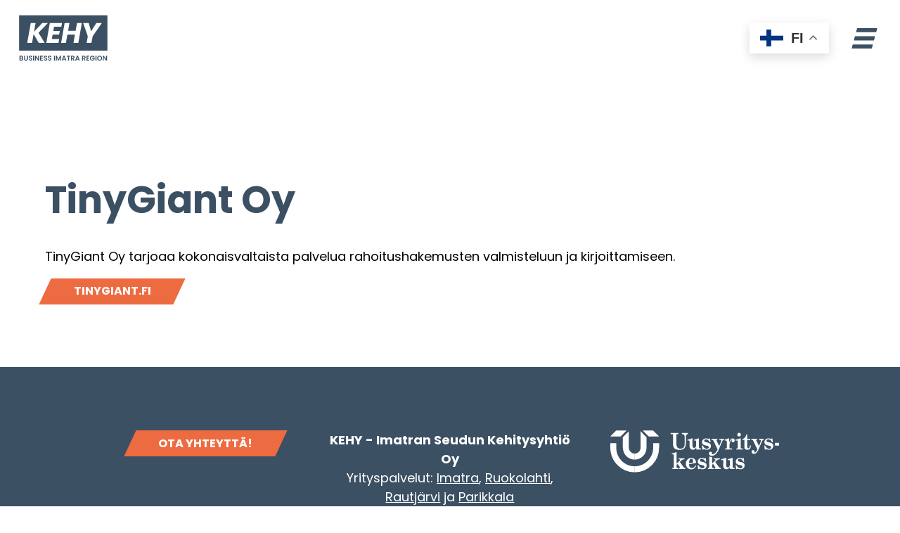

--- FILE ---
content_type: text/html; charset=UTF-8
request_url: https://kehy.fi/tinygiant-oy/
body_size: 4705
content:
<!DOCTYPE html><html lang="fi"><head><meta charset="UTF-8"><meta name="viewport" content="width=device-width"><title>TinyGiant Oy &#x2d; Imatran seudun kehitysyhtiö KEHY</title><link rel="icon" href="https://kehy.fi/wp-content/uploads/2024/02/fav.svg"><link rel="preconnect" href="https://fonts.gstatic.com" crossorigin><link rel="preconnect" href="https://fonts.googleapis.com"><link href="https://fonts.googleapis.com/css2?family=Poppins:ital,wght@0,400;0,700;1,400;1,700&display=swap" rel="stylesheet"><link rel="stylesheet" href="https://kehy.fi/wp-content/themes/wordpresstemplate_6_3/min_style_143.css"><script>var dominus={callbacks:[]};var LN={};var wpinfo={url_site:"https://kehy.fi",url_template:"https://kehy.fi/wp-content/themes/wordpresstemplate_6_3",language:"fi",languages:["fi","en",],pagename:"tinygiant-oy",};</script><script async src="https://kehy.fi/wp-content/themes/wordpresstemplate_6_3/min_script_46.js"></script><!-- end theme head --><!-- Google tag (gtag.js) -->
<script async src="https://www.googletagmanager.com/gtag/js?id=G-NFQEHRNEQC"></script>
<script>
  window.dataLayer = window.dataLayer || [];
  function gtag(){dataLayer.push(arguments);}
  gtag('js', new Date());

  gtag('config', 'G-NFQEHRNEQC');
</script>

<?php echo do_shortcode('[google-translator]'); ?>
<!-- The SEO Framework tehnyt Sybre Waaijer -->
<meta name="robots" content="max-snippet:-1,max-image-preview:large,max-video-preview:-1" />
<link rel="canonical" href="https://kehy.fi/tinygiant-oy/" />
<meta name="description" content="Myynti&#x2d; ja markkinointipalvelut, eritysesti verkkomarkkinointi ja hakukoneoptimointi, liiketoiminnan konsultointipalvelut, käännöspalvelut." />
<meta property="og:type" content="article" />
<meta property="og:locale" content="fi_FI" />
<meta property="og:site_name" content="Imatran seudun kehitysyhtiö KEHY" />
<meta property="og:title" content="TinyGiant Oy" />
<meta property="og:description" content="Myynti&#x2d; ja markkinointipalvelut, eritysesti verkkomarkkinointi ja hakukoneoptimointi, liiketoiminnan konsultointipalvelut, käännöspalvelut." />
<meta property="og:url" content="https://kehy.fi/tinygiant-oy/" />
<meta property="article:published_time" content="2023-11-14T13:01:53+00:00" />
<meta property="article:modified_time" content="2025-02-04T08:58:20+00:00" />
<meta name="twitter:card" content="summary_large_image" />
<meta name="twitter:title" content="TinyGiant Oy" />
<meta name="twitter:description" content="Myynti&#x2d; ja markkinointipalvelut, eritysesti verkkomarkkinointi ja hakukoneoptimointi, liiketoiminnan konsultointipalvelut, käännöspalvelut." />
<script type="application/ld+json">{"@context":"https://schema.org","@graph":[{"@type":"WebSite","@id":"https://kehy.fi/#/schema/WebSite","url":"https://kehy.fi/","name":"Imatran seudun kehitysyhtiö KEHY","description":"Imatran seudun kehitysyhtiö KEHY tarjoaa maksuttomat yrityspalvelut Imatralla, Ruokolahdella, Rautjärvellä ja Parikkalassa.","inLanguage":"fi","potentialAction":{"@type":"SearchAction","target":{"@type":"EntryPoint","urlTemplate":"https://kehy.fi/search/{search_term_string}/"},"query-input":"required name=search_term_string"},"publisher":{"@type":"Organization","@id":"https://kehy.fi/#/schema/Organization","name":"Imatran seudun kehitysyhtiö KEHY","url":"https://kehy.fi/"}},{"@type":"WebPage","@id":"https://kehy.fi/tinygiant-oy/","url":"https://kehy.fi/tinygiant-oy/","name":"TinyGiant Oy &#x2d; Imatran seudun kehitysyhtiö KEHY","description":"Myynti&#x2d; ja markkinointipalvelut, eritysesti verkkomarkkinointi ja hakukoneoptimointi, liiketoiminnan konsultointipalvelut, käännöspalvelut.","inLanguage":"fi","isPartOf":{"@id":"https://kehy.fi/#/schema/WebSite"},"breadcrumb":{"@type":"BreadcrumbList","@id":"https://kehy.fi/#/schema/BreadcrumbList","itemListElement":[{"@type":"ListItem","position":1,"item":"https://kehy.fi/","name":"Imatran seudun kehitysyhtiö KEHY"},{"@type":"ListItem","position":2,"item":"https://kehy.fi/category/asiantuntijaverkosto/","name":"Kategoria: Asiantuntijaverkosto"},{"@type":"ListItem","position":3,"item":"https://kehy.fi/category/asiantuntijaverkosto/konsulttitoimisto/","name":"Kategoria: Konsulttitoimisto"},{"@type":"ListItem","position":4,"name":"TinyGiant Oy"}]},"potentialAction":{"@type":"ReadAction","target":"https://kehy.fi/tinygiant-oy/"},"datePublished":"2023-11-14T13:01:53+00:00","dateModified":"2025-02-04T08:58:20+00:00","author":{"@type":"Person","@id":"https://kehy.fi/#/schema/Person/20362599b219b6fe313a7eaf3e6c95fe","name":"julia"}}]}</script>
<!-- / The SEO Framework tehnyt Sybre Waaijer | 14.70ms meta | 10.28ms boot -->

<style id='wp-img-auto-sizes-contain-inline-css' type='text/css'>
img:is([sizes=auto i],[sizes^="auto," i]){contain-intrinsic-size:3000px 1500px}
/*# sourceURL=wp-img-auto-sizes-contain-inline-css */
</style>
<link rel="icon" href="https://kehy.fi/wp-content/uploads/2024/02/fav.svg" sizes="32x32" />
<link rel="icon" href="https://kehy.fi/wp-content/uploads/2024/02/fav.svg" sizes="192x192" />
<link rel="apple-touch-icon" href="https://kehy.fi/wp-content/uploads/2024/02/fav.svg" />
<meta name="msapplication-TileImage" content="https://kehy.fi/wp-content/uploads/2024/02/fav.svg" />
<style id='global-styles-inline-css' type='text/css'>
:root{--wp--preset--aspect-ratio--square: 1;--wp--preset--aspect-ratio--4-3: 4/3;--wp--preset--aspect-ratio--3-4: 3/4;--wp--preset--aspect-ratio--3-2: 3/2;--wp--preset--aspect-ratio--2-3: 2/3;--wp--preset--aspect-ratio--16-9: 16/9;--wp--preset--aspect-ratio--9-16: 9/16;--wp--preset--color--black: #000000;--wp--preset--color--cyan-bluish-gray: #abb8c3;--wp--preset--color--white: #ffffff;--wp--preset--color--pale-pink: #f78da7;--wp--preset--color--vivid-red: #cf2e2e;--wp--preset--color--luminous-vivid-orange: #ff6900;--wp--preset--color--luminous-vivid-amber: #fcb900;--wp--preset--color--light-green-cyan: #7bdcb5;--wp--preset--color--vivid-green-cyan: #00d084;--wp--preset--color--pale-cyan-blue: #8ed1fc;--wp--preset--color--vivid-cyan-blue: #0693e3;--wp--preset--color--vivid-purple: #9b51e0;--wp--preset--gradient--vivid-cyan-blue-to-vivid-purple: linear-gradient(135deg,rgb(6,147,227) 0%,rgb(155,81,224) 100%);--wp--preset--gradient--light-green-cyan-to-vivid-green-cyan: linear-gradient(135deg,rgb(122,220,180) 0%,rgb(0,208,130) 100%);--wp--preset--gradient--luminous-vivid-amber-to-luminous-vivid-orange: linear-gradient(135deg,rgb(252,185,0) 0%,rgb(255,105,0) 100%);--wp--preset--gradient--luminous-vivid-orange-to-vivid-red: linear-gradient(135deg,rgb(255,105,0) 0%,rgb(207,46,46) 100%);--wp--preset--gradient--very-light-gray-to-cyan-bluish-gray: linear-gradient(135deg,rgb(238,238,238) 0%,rgb(169,184,195) 100%);--wp--preset--gradient--cool-to-warm-spectrum: linear-gradient(135deg,rgb(74,234,220) 0%,rgb(151,120,209) 20%,rgb(207,42,186) 40%,rgb(238,44,130) 60%,rgb(251,105,98) 80%,rgb(254,248,76) 100%);--wp--preset--gradient--blush-light-purple: linear-gradient(135deg,rgb(255,206,236) 0%,rgb(152,150,240) 100%);--wp--preset--gradient--blush-bordeaux: linear-gradient(135deg,rgb(254,205,165) 0%,rgb(254,45,45) 50%,rgb(107,0,62) 100%);--wp--preset--gradient--luminous-dusk: linear-gradient(135deg,rgb(255,203,112) 0%,rgb(199,81,192) 50%,rgb(65,88,208) 100%);--wp--preset--gradient--pale-ocean: linear-gradient(135deg,rgb(255,245,203) 0%,rgb(182,227,212) 50%,rgb(51,167,181) 100%);--wp--preset--gradient--electric-grass: linear-gradient(135deg,rgb(202,248,128) 0%,rgb(113,206,126) 100%);--wp--preset--gradient--midnight: linear-gradient(135deg,rgb(2,3,129) 0%,rgb(40,116,252) 100%);--wp--preset--font-size--small: 13px;--wp--preset--font-size--medium: 20px;--wp--preset--font-size--large: 36px;--wp--preset--font-size--x-large: 42px;--wp--preset--spacing--20: 0.44rem;--wp--preset--spacing--30: 0.67rem;--wp--preset--spacing--40: 1rem;--wp--preset--spacing--50: 1.5rem;--wp--preset--spacing--60: 2.25rem;--wp--preset--spacing--70: 3.38rem;--wp--preset--spacing--80: 5.06rem;--wp--preset--shadow--natural: 6px 6px 9px rgba(0, 0, 0, 0.2);--wp--preset--shadow--deep: 12px 12px 50px rgba(0, 0, 0, 0.4);--wp--preset--shadow--sharp: 6px 6px 0px rgba(0, 0, 0, 0.2);--wp--preset--shadow--outlined: 6px 6px 0px -3px rgb(255, 255, 255), 6px 6px rgb(0, 0, 0);--wp--preset--shadow--crisp: 6px 6px 0px rgb(0, 0, 0);}:where(.is-layout-flex){gap: 0.5em;}:where(.is-layout-grid){gap: 0.5em;}body .is-layout-flex{display: flex;}.is-layout-flex{flex-wrap: wrap;align-items: center;}.is-layout-flex > :is(*, div){margin: 0;}body .is-layout-grid{display: grid;}.is-layout-grid > :is(*, div){margin: 0;}:where(.wp-block-columns.is-layout-flex){gap: 2em;}:where(.wp-block-columns.is-layout-grid){gap: 2em;}:where(.wp-block-post-template.is-layout-flex){gap: 1.25em;}:where(.wp-block-post-template.is-layout-grid){gap: 1.25em;}.has-black-color{color: var(--wp--preset--color--black) !important;}.has-cyan-bluish-gray-color{color: var(--wp--preset--color--cyan-bluish-gray) !important;}.has-white-color{color: var(--wp--preset--color--white) !important;}.has-pale-pink-color{color: var(--wp--preset--color--pale-pink) !important;}.has-vivid-red-color{color: var(--wp--preset--color--vivid-red) !important;}.has-luminous-vivid-orange-color{color: var(--wp--preset--color--luminous-vivid-orange) !important;}.has-luminous-vivid-amber-color{color: var(--wp--preset--color--luminous-vivid-amber) !important;}.has-light-green-cyan-color{color: var(--wp--preset--color--light-green-cyan) !important;}.has-vivid-green-cyan-color{color: var(--wp--preset--color--vivid-green-cyan) !important;}.has-pale-cyan-blue-color{color: var(--wp--preset--color--pale-cyan-blue) !important;}.has-vivid-cyan-blue-color{color: var(--wp--preset--color--vivid-cyan-blue) !important;}.has-vivid-purple-color{color: var(--wp--preset--color--vivid-purple) !important;}.has-black-background-color{background-color: var(--wp--preset--color--black) !important;}.has-cyan-bluish-gray-background-color{background-color: var(--wp--preset--color--cyan-bluish-gray) !important;}.has-white-background-color{background-color: var(--wp--preset--color--white) !important;}.has-pale-pink-background-color{background-color: var(--wp--preset--color--pale-pink) !important;}.has-vivid-red-background-color{background-color: var(--wp--preset--color--vivid-red) !important;}.has-luminous-vivid-orange-background-color{background-color: var(--wp--preset--color--luminous-vivid-orange) !important;}.has-luminous-vivid-amber-background-color{background-color: var(--wp--preset--color--luminous-vivid-amber) !important;}.has-light-green-cyan-background-color{background-color: var(--wp--preset--color--light-green-cyan) !important;}.has-vivid-green-cyan-background-color{background-color: var(--wp--preset--color--vivid-green-cyan) !important;}.has-pale-cyan-blue-background-color{background-color: var(--wp--preset--color--pale-cyan-blue) !important;}.has-vivid-cyan-blue-background-color{background-color: var(--wp--preset--color--vivid-cyan-blue) !important;}.has-vivid-purple-background-color{background-color: var(--wp--preset--color--vivid-purple) !important;}.has-black-border-color{border-color: var(--wp--preset--color--black) !important;}.has-cyan-bluish-gray-border-color{border-color: var(--wp--preset--color--cyan-bluish-gray) !important;}.has-white-border-color{border-color: var(--wp--preset--color--white) !important;}.has-pale-pink-border-color{border-color: var(--wp--preset--color--pale-pink) !important;}.has-vivid-red-border-color{border-color: var(--wp--preset--color--vivid-red) !important;}.has-luminous-vivid-orange-border-color{border-color: var(--wp--preset--color--luminous-vivid-orange) !important;}.has-luminous-vivid-amber-border-color{border-color: var(--wp--preset--color--luminous-vivid-amber) !important;}.has-light-green-cyan-border-color{border-color: var(--wp--preset--color--light-green-cyan) !important;}.has-vivid-green-cyan-border-color{border-color: var(--wp--preset--color--vivid-green-cyan) !important;}.has-pale-cyan-blue-border-color{border-color: var(--wp--preset--color--pale-cyan-blue) !important;}.has-vivid-cyan-blue-border-color{border-color: var(--wp--preset--color--vivid-cyan-blue) !important;}.has-vivid-purple-border-color{border-color: var(--wp--preset--color--vivid-purple) !important;}.has-vivid-cyan-blue-to-vivid-purple-gradient-background{background: var(--wp--preset--gradient--vivid-cyan-blue-to-vivid-purple) !important;}.has-light-green-cyan-to-vivid-green-cyan-gradient-background{background: var(--wp--preset--gradient--light-green-cyan-to-vivid-green-cyan) !important;}.has-luminous-vivid-amber-to-luminous-vivid-orange-gradient-background{background: var(--wp--preset--gradient--luminous-vivid-amber-to-luminous-vivid-orange) !important;}.has-luminous-vivid-orange-to-vivid-red-gradient-background{background: var(--wp--preset--gradient--luminous-vivid-orange-to-vivid-red) !important;}.has-very-light-gray-to-cyan-bluish-gray-gradient-background{background: var(--wp--preset--gradient--very-light-gray-to-cyan-bluish-gray) !important;}.has-cool-to-warm-spectrum-gradient-background{background: var(--wp--preset--gradient--cool-to-warm-spectrum) !important;}.has-blush-light-purple-gradient-background{background: var(--wp--preset--gradient--blush-light-purple) !important;}.has-blush-bordeaux-gradient-background{background: var(--wp--preset--gradient--blush-bordeaux) !important;}.has-luminous-dusk-gradient-background{background: var(--wp--preset--gradient--luminous-dusk) !important;}.has-pale-ocean-gradient-background{background: var(--wp--preset--gradient--pale-ocean) !important;}.has-electric-grass-gradient-background{background: var(--wp--preset--gradient--electric-grass) !important;}.has-midnight-gradient-background{background: var(--wp--preset--gradient--midnight) !important;}.has-small-font-size{font-size: var(--wp--preset--font-size--small) !important;}.has-medium-font-size{font-size: var(--wp--preset--font-size--medium) !important;}.has-large-font-size{font-size: var(--wp--preset--font-size--large) !important;}.has-x-large-font-size{font-size: var(--wp--preset--font-size--x-large) !important;}
/*# sourceURL=global-styles-inline-css */
</style>
</head><body class="pagetype_post pagename_tinygiant-oy pagelang_fi"><nav class="navdrop navdrop_1 closed" style="height:0"><div class="outer"><div class="L_bg"><div class="L_bgc"></div></div><div class="inner"><div class="nav_links nav_m7"><div class="nav_c nav_depth_0 nav_c_clickable"><div class="nav_b"><a class="nav_l nav_l_clickable" href="https://kehy.fi/"><span class="nav_title">Etusivu</span></a></div></div><div class="nav_c nav_depth_0 nav_c_clickable"><div class="nav_b"><a class="nav_l nav_l_clickable" href="https://kehy.fi/uusille-yrityksille/"><span class="nav_title">Uusille yrityksille</span></a></div></div><div class="nav_c nav_depth_0 nav_c_clickable"><div class="nav_b"><a class="nav_l nav_l_clickable" href="https://kehy.fi/toimiville-yrityksille/"><span class="nav_title">Toimiville yrityksille</span></a></div></div><div class="nav_c nav_depth_0 nav_c_clickable"><div class="nav_b"><a class="nav_l nav_l_clickable" href="https://kehy.fi/sijoittuville-yrityksille/"><span class="nav_title">Sijoittuville yrityksille</span></a></div></div><div class="nav_c nav_depth_0 nav_c_clickable"><div class="nav_b"><a class="nav_l nav_l_clickable" href="https://kehy.fi/tietoa/"><span class="nav_title">Tietoa</span></a></div></div><div class="nav_c nav_depth_0 nav_c_clickable"><div class="nav_b"><a class="nav_l nav_l_clickable" href="https://kehy.fi/ota-yhteytta/"><span class="nav_title">Ota yhteyttä</span></a></div></div></div></div></div></nav><nav class="navbar navbar_1 above"><a class="nav_singlelink nav_m1" href="/"><img width="2048" height="1229" alt="Imatran Seudun Kehitysyhtiö Oy:n logo." src="https://kehy.fi/wp-content/uploads/2023/12/kehy_alateksti_sinitausta.svg"></a><div class="nav_filler nav_m2"></div><div class="nav_links nav_m3"><div class="nav_c nav_depth_0 nav_c_clickable"><div class="nav_b"><a class="nav_l nav_l_clickable" href="https://kehy.fi/"><span class="nav_title">Etusivu</span></a></div></div><div class="nav_c nav_depth_0 nav_c_clickable"><div class="nav_b"><a class="nav_l nav_l_clickable" href="https://kehy.fi/uusille-yrityksille/"><span class="nav_title">Uusille yrityksille</span></a></div></div><div class="nav_c nav_depth_0 nav_c_clickable"><div class="nav_b"><a class="nav_l nav_l_clickable" href="https://kehy.fi/toimiville-yrityksille/"><span class="nav_title">Toimiville yrityksille</span></a></div></div><div class="nav_c nav_depth_0 nav_c_clickable"><div class="nav_b"><a class="nav_l nav_l_clickable" href="https://kehy.fi/sijoittuville-yrityksille/"><span class="nav_title">Sijoittuville yrityksille</span></a></div></div><div class="nav_c nav_depth_0 nav_c_clickable"><div class="nav_b"><a class="nav_l nav_l_clickable" href="https://kehy.fi/tietoa/"><span class="nav_title">Tietoa</span></a></div></div><div class="nav_c nav_depth_0 nav_c_clickable"><div class="nav_b"><a class="nav_l nav_l_clickable" href="https://kehy.fi/ota-yhteytta/"><span class="nav_title">Ota yhteyttä</span></a></div></div></div><div class="nav_html nav_m8"><div class="google_lang_buttons"><div class="gtranslate_wrapper" id="gt-wrapper-10030027"></div></div></div></nav><nav class="navbar navbar_2 above"><a class="nav_singlelink nav_m4" href="/"><img width="2048" height="1229" alt="Imatran Seudun Kehitysyhtiö Oy:n logo." src="https://kehy.fi/wp-content/uploads/2023/12/kehy_alateksti_sinitausta.svg"></a><div class="nav_filler nav_m5"></div><div class="nav_html nav_m9"><div class="google_lang_buttons"><div class="gtranslate_wrapper" id="gt-wrapper-88413818"></div></div></div><div class="nav_togglebutton nav_m6" data-navdropid="1"><svg viewBox="0 0 5 5"><path fill="#3c5063" d="M0,0h5v1H0V0zM0,2h5v1H0V2zM0,4h5v1H0V4"></path></svg></div></nav><nav class="breadcrumbs historybacknav relative" style="visibility:hidden"><span class="page" onclick="history.back()">← Takaisin</span></nav><main class="fillpagewithme"><div class="L_pagesect LS_2"><div class="L_row LS_1"><div class="L_module L_module_text LS_38"><h1 class="S_8">TinyGiant Oy</h1>
<p><span data-olk-copy-source="MessageBody">TinyGiant Oy tarjoaa kokonaisvaltaista palvelua rahoitushakemusten valmisteluun ja kirjoittamiseen.</span></p>
<p><a class="S_11" href="http://www.tinygiant.fi/">Tinygiant.fi</a></p></div></div></div></main><footer><style>.LS_x2{background:#3c5063;}.LS_x9{justify-content:center;}.LS_x10 .L_singleimage{width:240px;}</style><div class="L_pagesect LS_2 LS_x2 negative"><div class="L_row LS_1 L_proportion_1_1_1"><div class="L_column LS_1"><div class="L_module L_module_text LS_38"><p style="text-align: center;"><a class="S_11" href="https://kehy.fi/ota-yhteytta/">OTA YHTEYTTÄ!</a></p></div></div><div class="L_column LS_1"><div class="L_module L_module_text LS_38"><p style="text-align: center;"><strong>KEHY - Imatran Seudun Kehitysyhtiö Oy</strong><br>Yrityspalvelut: <a href="https://www.imatra.fi/">Imatra</a>, <a href="https://www.ruokolahti.fi/">Ruokolahti</a>, <a href="https://rautjarvi.fi/">Rautjärvi</a> ja <a href="https://parikkala.fi">Parikkala</a></p>
<p style="text-align: center;">p. 05 6163 500</p>
<p style="text-align: center;">Ajanvaraukset neuvontapalveluihin</p>
<p style="text-align: center;"><a href="https://kehy.fi/ota-yhteytta/">Ota yhteyttä</a><br><a href="mailto:info@kehy.fi">info@kehy.fi</a></p>
<p style="text-align: center;"><a href="https://kehy.fi/hankkeet/">Hankkeet</a></p>
<p style="text-align: center;"><a href="https://kehy.fi/tietosuojaseloste/">Tietosuojaseloste</a><br><a href="https://kehy.fi/saavutettavuusseloste/">Saavutettavuusseloste</a></p></div></div><div class="L_column LS_1 LS_x9"><div class="L_module L_module_singleimage LS_18 LS_x10"><div class="L_singleimage"><div class="arboxinline"><div style="padding-top:24.62%"></div></div><img class="L_the_image" loading="lazy" width="195" height="48" src="https://kehy.fi/wp-content/uploads/2023/12/uusyrityskeskus_logo_w.svg" alt="uusyrityskeskus_logo_w"></div></div></div></div></div></footer><div id="hidden_calendar_data" style="display:none"><div class="json">[{"id":1,"slot_size":"00:30","min_time":"08:00","max_time":"16:00","blocked_day_buffer":2,"disabled_days":[]}]</div></div><!-- end theme body --><script type="speculationrules">
{"prefetch":[{"source":"document","where":{"and":[{"href_matches":"/*"},{"not":{"href_matches":["/wp-*.php","/wp-admin/*","/wp-content/uploads/*","/wp-content/*","/wp-content/plugins/*","/wp-content/themes/wordpresstemplate_6_3/*","/*\\?(.+)"]}},{"not":{"selector_matches":"a[rel~=\"nofollow\"]"}},{"not":{"selector_matches":".no-prefetch, .no-prefetch a"}}]},"eagerness":"conservative"}]}
</script>
<script type="text/javascript" id="gt_widget_script_10030027-js-before">
/* <![CDATA[ */
window.gtranslateSettings = /* document.write */ window.gtranslateSettings || {};window.gtranslateSettings['10030027'] = {"default_language":"fi","languages":["en","fi"],"url_structure":"sub_directory","flag_style":"2d","wrapper_selector":"#gt-wrapper-10030027","alt_flags":[],"float_switcher_open_direction":"top","switcher_horizontal_position":"inline","flags_location":"\/wp-content\/plugins\/gtranslate\/flags\/"};
//# sourceURL=gt_widget_script_10030027-js-before
/* ]]> */
</script><script src="https://kehy.fi/wp-content/plugins/gtranslate/js/float.js?ver=6.9" data-no-optimize="1" data-no-minify="1" data-gt-orig-url="/tinygiant-oy/" data-gt-orig-domain="kehy.fi" data-gt-widget-id="10030027" defer></script><script type="text/javascript" id="gt_widget_script_88413818-js-before">
/* <![CDATA[ */
window.gtranslateSettings = /* document.write */ window.gtranslateSettings || {};window.gtranslateSettings['88413818'] = {"default_language":"fi","languages":["en","fi"],"url_structure":"sub_directory","flag_style":"2d","wrapper_selector":"#gt-wrapper-88413818","alt_flags":[],"float_switcher_open_direction":"top","switcher_horizontal_position":"inline","flags_location":"\/wp-content\/plugins\/gtranslate\/flags\/"};
//# sourceURL=gt_widget_script_88413818-js-before
/* ]]> */
</script><script src="https://kehy.fi/wp-content/plugins/gtranslate/js/float.js?ver=6.9" data-no-optimize="1" data-no-minify="1" data-gt-orig-url="/tinygiant-oy/" data-gt-orig-domain="kehy.fi" data-gt-widget-id="88413818" defer></script></body></html>
<!-- Dynamic page generated in 0.893 seconds. -->
<!-- Cached page generated by WP-Super-Cache on 2026-01-18 19:11:46 -->

<!-- super cache -->

--- FILE ---
content_type: text/css
request_url: https://kehy.fi/wp-content/themes/wordpresstemplate_6_3/min_style_143.css
body_size: 10145
content:
a:not([class])::before,a.S_11::before,a.S_12::before,.wpforms-submit::before,.nav_l_clickable .nav_title::before,.L_article_catbutton::before,.L_article_openbuttonbutton::before,.L_botchat_usermessage::before{content:"";display:block;position:absolute;top:auto;right:auto;bottom:0;left:0;z-index:-1;width:100%;height:100%;box-sizing:border-box;}html{font-family:"Poppins",sans-serif;font-size:18px;color:#000000;}p,li{line-height:1.5em;}.negative{color:#ffffff;}.negative p,.negative li{}a:not([class]){text-decoration-thickness:2px;color:#000000;z-index:0;transition:text-decoration-color 0.2s;}.negative a:not([class]){color:#ffffff;}a:not([class])::before{background:#ed6b41;width:0%;height:3px;bottom:0.2em;left:auto;right:0;transition:left 0.2s,right 0.2s,width 0.2s;}.negative a:not([class])::before{background:#ed6b41;}a:not([class]):hover{text-decoration-color:#ed6b41;}.negative a:not([class]):hover{text-decoration-color:#ed6b41;}a:not([class]):hover::before{width:100%;left:0;right:auto;}p.S_3{font-size:160%;line-height:1.4em;}p.S_4{font-size:140%;line-height:1.45em;}p.S_5{font-size:120%;line-height:1.5em;}p.S_6{font-size:90%;line-height:1.5em;}p.S_7{font-size:80%;line-height:1.5em;}h1.S_8{font-weight:bold;font-size:3em;line-height:1.1em;color:#3c5063;}.negative h1.S_8{color:inherit;}h2.S_9{font-weight:bold;font-size:2.5em;line-height:1.2em;color:#3c5063;}.negative h2.S_9{color:inherit;}h3.S_10{font-weight:bold;font-size:1.5em;line-height:1.2em;}a.S_11{font-weight:bold;text-decoration-line:none;text-transform:uppercase;font-size:0.9em;line-height:1.5em;padding:0.4em 2.5em;color:#ffffff;z-index:0;transition:scale 0.2s;}.negative a.S_11{color:#ffffff;}a.S_11::before{background:#ed6b41;transform:skew(-25deg);}.negative a.S_11::before{background:#ed6b41;}a.S_11:hover{scale:105%;}a.S_12{display:block;font-weight:bold;text-decoration-line:none;text-align:center;font-size:1.4em;line-height:1.3em;padding:0.6em 1.6em;color:#ffffff;z-index:0;transition:scale 0.2s;}.negative a.S_12{color:#000000;}a.S_12::before{background:#ed6b41;}.negative a.S_12::before{background:#ffffff;}a.S_12:hover{scale:105%;}.wpforms-submit{font-weight:bold;font-size:0.9em;line-height:1.5em;padding:0.4em 2.5em;color:#ffffff;background:transparent;border:0px solid transparent;z-index:0;transition:scale 0.2s;}.negative .wpforms-submit{color:#ffffff;background:transparent;border:0px solid transparent;}.wpforms-submit::before{background:#ed6b41;transform:skew(-25deg);}.negative .wpforms-submit::before{background:#ed6b41;}.wpforms-submit:hover{scale:105%;}.wpforms-field input:not([type="checkbox"]):not([type="radio"]){font-family:"Arial",sans-serif;font-size:0.9em;line-height:1.5em;padding:0.4em 1.1em;color:#000000;background:#ffffff;border-radius:1.2em;border:0px solid transparent;box-shadow:0 0 10px #00000040;transition:border 0s,box-shadow 0s;}.negative .wpforms-field input:not([type="checkbox"]):not([type="radio"]){color:#000000;background:#ffffff;border:0px solid transparent;box-shadow:0 0 10px #ffffff40;}.wpforms-field input:not([type="checkbox"]):not([type="radio"]):focus{box-shadow:0 0 10px #00000080;}.negative .wpforms-field input:not([type="checkbox"]):not([type="radio"]):focus{box-shadow:0 0 10px #ffffff80;}.wpforms-field input:not([type="checkbox"]):not([type="radio"]).wpforms-error{border:2px solid #000000;}.negative .wpforms-field input:not([type="checkbox"]):not([type="radio"]).wpforms-error{border:2px solid #000000;}.wpforms-field select{font-family:"Arial",sans-serif;font-size:0.9em;line-height:1.5em;padding:0.4em 1.1em;color:#000000;background:#ffffff;border-radius:1.2em;border:0px solid transparent;box-shadow:0 0 10px #00000040;transition:border 0s,box-shadow 0s;}.negative .wpforms-field select{color:#000000;background:#ffffff;border:0px solid transparent;box-shadow:0 0 10px #ffffff40;}.wpforms-field select:focus{box-shadow:0 0 10px #00000080;}.negative .wpforms-field select:focus{box-shadow:0 0 10px #ffffff80;}.wpforms-field select.wpforms-error{border:2px solid #000000;}.negative .wpforms-field select.wpforms-error{border:2px solid #000000;}.wpforms-field textarea{font-family:"Arial",sans-serif;font-size:0.9em;line-height:1.5em;padding:0.4em 1.1em;color:#000000;background:#ffffff;border-radius:1.2em;border:0px solid transparent;box-shadow:0 0 10px #00000040;transition:border 0s,box-shadow 0s;}.negative .wpforms-field textarea{color:#000000;background:#ffffff;border:0px solid transparent;box-shadow:0 0 10px #ffffff40;}.wpforms-field textarea:focus{box-shadow:0 0 10px #00000080;}.negative .wpforms-field textarea:focus{box-shadow:0 0 10px #ffffff80;}.wpforms-field textarea.wpforms-error{border:2px solid #000000;}.negative .wpforms-field textarea.wpforms-error{border:2px solid #000000;}.nav_l_clickable .nav_title{font-weight:bold;text-decoration-line:none;text-transform:none;padding:0.2em 0em;color:#3c5063;z-index:0;}.negative .nav_l_clickable .nav_title{color:#ffffff;}.nav_l_clickable .nav_title::before{background:#3c5063;height:2px;scale:0%;transition:scale 0.15s;transition-timing-function:cubic-bezier(0,0.75,0.25,1);}.negative .nav_l_clickable .nav_title::before{background:#ffffff;}.nav_l_clickable:hover .nav_title::before{scale:100%;}.nav_l_clickable.nav_l_current .nav_title::before{scale:100%;}.L_article_catbutton{font-weight:bold;font-size:0.9em;line-height:1.5em;padding:0.4em 1em;margin:0.2em;z-index:0;transition:color 0.2s,opacity 0.2s,scale 0.2s;}.L_article_catbutton::before{border-radius:1.2em;transition:background 0.2s;}.L_article_catbutton:hover{scale:105%;}.L_article_catbutton.L_current{color:#ffffff;}.negative .L_article_catbutton.L_current{color:#000000;}.L_article_catbutton.L_current::before{background:#000000;}.negative .L_article_catbutton.L_current::before{background:#ffffff;}.L_article_catbutton.L_empty{opacity:30%;}.L_article_openbuttonbutton{font-weight:bold;text-decoration-line:none;font-size:0.9em;line-height:1.5em;padding:0.4em 1.5em;margin:0.5em 0 0;color:#ffffff;z-index:0;transition:scale 0.2s;}.negative .L_article_openbuttonbutton{color:#000000;}.L_article_openbuttonbutton::before{background:#000000;border-radius:1.2em;}.negative .L_article_openbuttonbutton::before{background:#ffffff;}.L_article_openbuttonbutton:hover{scale:105%;}h3.L_article_title{font-weight:bold;font-size:1.3em;line-height:1.3em;margin:0;}p.L_article_excerpt{font-size:0.9em;margin:0.5em 0 0;}time.L_article_date{font-style:italic;font-size:0.8em;margin:0.2em 0 0;}.L_botchat_usermessage{font-weight:bold;line-height:1.5em;padding:0.4em 1em;margin:0.2em;color:#ffffff;z-index:0;transition:opacity 0.2s,scale 0.2s;}.negative .L_botchat_usermessage{color:#000000;}.L_botchat_usermessage::before{background:#000000;border-radius:0.3em;}.negative .L_botchat_usermessage::before{background:#ffffff;}.L_botchat_usermessage:hover{scale:105%;}.L_botchat_usermessage.L_notselected{opacity:60%;}.L_tabbutton_title{font-weight:bold;font-size:0.9em;opacity:50%;transition:opacity 0.2s,scale 0.2s;}.L_tabgroup_tabbutton:hover .L_tabbutton_title{scale:105%;}.L_tabgroup_tabbutton.L_current .L_tabbutton_title{opacity:100%;}@media screen and (max-width:800px){html{font-size:17px;}p.S_3{font-size:145%;}p.S_4{font-size:130%;}p.S_5{font-size:115%;}h1.S_8{font-size:2.5em;}h2.S_9{font-size:2.13em;}h3.S_10{font-size:1.38em;}a.S_12{font-size:1.3em;}h3.L_article_title{font-size:1.23em;}}@media screen and (max-width:500px){html{font-size:16px;}p.S_3{font-size:130%;}p.S_4{font-size:120%;}p.S_5{font-size:110%;}h1.S_8{font-size:2em;}h2.S_9{font-size:1.75em;}h3.S_10{font-size:1.25em;}a.S_12{font-size:1.2em;}h3.L_article_title{font-size:1.15em;}}.LS_1{row-gap:3em;}.L_row.LS_1{max-width:1200px!important;}.LS_2{padding:5em 5%;row-gap:3em;}.LS_8 .L_spacer_line{border-top:1px solid #ddd;width:100%}.LS_9 .L_spacer_line{border-top:10px dotted #ddd;width:60px}.LS_10>.L_dropbox{border:3px solid #00000033;border-radius:0.5em;overflow:hidden;}.LS_10>.L_dropbox>.L_dropbox_title{padding:0.6em 1em 0.6em 2.5em;}.LS_10>.L_dropbox>.L_dropbox_content>.L_the_content{padding:1em 1.5em;}.LS_10>.L_dropbox+.L_dropbox{margin-top:0.6em;}.LS_11{gap:2em;}.LS_11 .L_contactcard{gap:1em;}.LS_11 .L_contactcard_content{width:18em;text-align:center;}.LS_11 .L_the_image{width:12em;height:12em;border-radius:100%;}.LS_12{gap:1em 2em;}.LS_12 .L_contactcard{gap:1em 2em;}.LS_12 .L_contactcard_content{width:20em;}.LS_12 .L_the_image{width:11em;height:11em;border-radius:100%;}.LS_13 .L_sbs_textmod{width:calc(50% - 0px);padding:2em 5%;}.LS_13 .L_sbs_imagemod{width:calc(50% - 0px);}@media screen and (max-width:1100px){.LS_13.L_textontop .L_sbs_textmod,.LS_13.L_imageontop .L_sbs_imagemod{order:-1!important;}.LS_13.L_textontop .L_sbs_imagemod,.LS_13.L_imageontop .L_sbs_textmod{order:0!important;}.LS_13 .L_sbs_node{width:100%!important;margin-left:0!important;margin-right:0!important;}}.LS_15{gap:3em;}.LS_15 .L_content{width:16em;margin-top:1.5em;}.LS_16{gap:2em;}.LS_16 .L_infobox{padding:2em;background:#eceef2;}.LS_16 .L_content{width:16em;margin-top:1.5em;}.LS_17{gap:1.5em;}.LS_17 .L_infoboxin{align-content:flex-start;width:20em;min-height:10em;background:#eceef2;}.LS_17 .L_content{padding:3em 10%;}.LS_18 .L_singleimage{width:100%;background:transparent;}.LS_19{gap:2em;}.LS_19 .L_carousel_inner .L_gallery_image{padding-right:2em;box-sizing:content-box;}.LS_20{gap:3em;}.LS_20 .L_carousel_inner .L_gallery_image{padding-right:3em;box-sizing:content-box;}.LS_21{gap:3em;}.LS_21 .L_carousel_inner .L_gallery_image{padding-right:3em;box-sizing:content-box;}.LS_22 .L_spotlight{justify-content:center;align-items:center;}.LS_22 .L_spotlight>.arbox::before{padding-top:56.25%;}.LS_22 .L_spotlight_image{justify-content:center;align-items:center;}.LS_22 .L_spotlight_shared_content{justify-content:center;align-items:center;}.LS_25 .L_spotlight{min-height:400px;justify-content:center;align-items:center;}.LS_25 .L_spotlight>.arbox::before{padding-top:33.333%;}.LS_25 .L_spotlight_image{justify-content:center;align-items:center;}.LS_25 .L_spotlight_shared_content{justify-content:center;align-items:center;}.LS_25 .L_the_content{padding:2em 5%;}.LS_28{gap:2em;}.LS_28 .L_article_inner{gap:0em;background:#ffffff;}.LS_28 .L_article_textcontent{padding:1.5em;width:20em;}.LS_28 .L_article_image{width:20em;height:12em;}background:transparent;.LS_29>.L_tabgroup_tabbuttons .L_tabbutton_bar_inner{background:transparent;}.LS_29>.L_tabgroup_tabbuttons .L_tabgroup_tabbutton.L_current .L_tabbutton_bullet svg path{fill:unset;}.LS_29>.L_tabgroup_tabbuttons .L_tabgroup_tabbutton.L_current .L_tabbutton_bullet{border-color:currentcolor;}.LS_34>.L_tabgroup_tabbuttons .L_tabbutton_bar_inner{background:#ed6b41;}.LS_34>.L_tabgroup_tabbuttons .L_tabgroup_tabbutton.L_current .L_tabbutton_bullet svg path{fill:#ed6b41;}.LS_34>.L_tabgroup_tabbuttons .L_tabgroup_tabbutton.L_current .L_tabbutton_bullet{border-color:#ed6b41;}.LS_35 .L_singleimage{width:100%;background:transparent;}.LS_35 .arbox::before{padding-top:66.667%;}.LS_36 .L_sbs_textmod{width:calc(50% - 0px);padding:3em 5%;background:#3c5063;}.LS_36 .L_sbs_imagemod{width:calc(50% - 0px);}@media screen and (max-width:1200px){.LS_36.L_textontop .L_sbs_textmod,.LS_36.L_imageontop .L_sbs_imagemod{order:-1!important;}.LS_36.L_textontop .L_sbs_imagemod,.LS_36.L_imageontop .L_sbs_textmod{order:0!important;}.LS_36 .L_sbs_node{width:100%!important;margin-left:0!important;margin-right:0!important;}}.LS_39 .L_text_maxheight_container{max-height:200px;}.LS_40 .L_filelink{padding:0.75rem;background:#ffffff;box-shadow:0 2px 10px #0000004d;}:root{--swatch_1:#000000;--swatch_2:#eceef2;--swatch_3:#ffffff;--swatch_4:#3c5063;--swatch_5:#ed6b41;--swatch_6:#aecc53;--swatch_7:#b4bec8;}.somebuttonlist_1{gap:0.5em;}.somebuttonlist_1 .somebutton{gap:0.5em;}.somebuttonlist_1 .somebutton svg{width:2em;height:2em;}.somebuttonlist_1 .somebutton span{font-size:1em;}*{position:relative;box-sizing:border-box;vertical-align:top;scroll-behavior:smooth;}html{overflow-y:scroll;}body{margin:0;position:relative;overflow-wrap:break-word;background:#fff;}img{max-width:100%;height:auto;}iframe{display:block;border:none;max-width:100%;}p:first-child,h1:first-child,h2:first-child,h3:first-child,h4:first-child,h5:first-child,h6:first-child,ul:first-child,ol:first-child,li:first-child,blockquote:first-child{margin-top:0!important;}p:last-child,h1:last-child,h2:last-child,h3:last-child,h4:last-child,h5:last-child,h6:last-child,ul:last-child,ol:last-child,li:last-child,blockquote:last-child{margin-bottom:0!important;}p *,h1 *,h2 *,h3 *,h4 *,h5 *,h6 *,ul *,ol *,blockquote *{vertical-align:baseline;}sup{vertical-align:super;}sub{vertical-align:sub;}br{line-height:0;}.clear{clear:both;}.clearfix::after{content:"";clear:both;display:table;}dl,dt,dd{margin:0;}ul,ol{padding-left:1.5rem;}p img{vertical-align:middle;}h1,h2,h3{}a{display:inline-block;}[id]{scroll-margin:10vh;}table{width:100%;border-collapse:collapse;font-size:0.9em;}table td{border:1px solid #ccc;padding:0.4em 0.7em;}table th{padding:0.5em 0.8em;}table tr+tr th{padding-top:1em;}textarea.autosize{overflow-y:hidden;}.L_sect.Lclass_borderbox{border:3px solid #000;padding:2.5rem;}div.infobox{padding:2rem 2.5rem;margin:1rem 0;background-color:#f2f2f2;color:#888;font-size:90%;}div.borderboxinline,div.borderbox{border:3px solid #000;padding:2rem 2.5rem;margin:1rem 0;}div.borderboxinline{display:inline-block;}div.infobox:first-child,div.borderboxinline:first-child,div.borderbox:first-child{margin-top:0;}div.infobox:last-child,div.borderboxinline:last-child,div.borderbox:last-child{margin-bottom:0;}div.graybox{padding:2rem 2.5rem;margin:0 0 1rem;}div.graybox:last-child{margin-bottom:0;}div.graybox{background-color:#eee;}img.circle,img.round{border-radius:100%;}img.photoframe{border:6px solid #fff;box-shadow:0 1px 6px #005;}.dropcap2::first-letter{float:left;font-size:3em;text-transform:uppercase;line-height:3em;margin:0.15em 0.04em 0 0;}.dropcap3::first-letter{float:left;font-size:5em;text-transform:uppercase;line-height:3em;margin:0.1em 0.02em 0 0;}blockquote.inset{margin-left:1.75rem;border-left:4px solid #ccc;padding-left:1.25rem;}blockquote.quote{margin-left:2.5rem;padding-left:0;color:#aaa;font-style:italic;font-size:1.2em;}blockquote.quote::before{content:'"';content:'”';font-family:"Times New Roman",serif;font-weight:bold;position:absolute;font-size:2.25em;top:-0.2em;left:-2.3rem;}blockquote p{margin:0.5em 0;}span.inlinebox{display:inline-block;padding:0.2rem 0.5rem;border-radius:6px;vertical-align:baseline;border:2px solid currentcolor;color:currentcolor;}span.inlinebox *{color:currentcolor;}.nomargin_t{margin-top:0!important;}.nomargin_b{margin-bottom:0!important;}.titlesuptext,.titlesubtext{display:block;font-size:1rem;font-style:normal;line-height:1.2rem;}.titlesuptext{}.titlesubtext{}.iconlinks{}a.iconlink{}.iconlinks a::before,a.iconlink::before{display:none;}.iconlinks a svg,.iconlinks a img,a.iconlink svg,a.iconlink img{transition:transform 0.2s;transform:scale(1);}.iconlinks a:hover svg,.iconlinks a:hover img,a.iconlink:hover svg,a.iconlink:hover img{transform:scale(1.2);}.spreadlines{line-height:1.8em;}hr{border:0;height:1px;background-color:#ccc;margin:1.5em 0;clear:both;}.alignright{float:right;clear:right;margin-left:1.6rem;margin-bottom:1.4rem;z-index:1;}.alignleft{float:left;clear:left;margin-right:1.6rem;margin-bottom:1.4rem;z-index:1;}.aligncenter{display:block;margin:0 auto;z-index:1;}.wp-caption{max-width:100%;font-size:75%;font-style:italic;z-index:1;}.window_top_container{position:fixed;top:0;left:0;z-index:5;width:100%;}.navig .window_top_container{position:absolute;top:100%;z-index:unset;}.window_bottom_container{position:fixed;bottom:0;left:0;z-index:5;width:100%;}.window_corner_container{width:100%;}.window_left_container,.window_right_container{position:absolute;bottom:0;display:flex;flex-direction:column;gap:1em;}.window_left_container{align-items:flex-start;}.window_right_container{align-items:flex-end;}.window_left_container{left:0;padding:0 0 0.5em 0.5em;}.window_right_container{right:0;padding:0 0.5em 0.5em 0;}#footer{font-size:90%;}#footer.custom{text-align:center;}#footer .footblocks{display:flex;flex-wrap:wrap;justify-content:center;}#footer .footblocks>div{padding:1rem 1.5rem;}.breadcrumbs{font-size:0.9em;z-index:1;}.breadcrumbs.absolute{position:absolute;top:1em;left:1em;}.breadcrumbs.relative{padding:1em 5%;}.breadcrumbs .page{color:#444;}.breadcrumbs .divider svg path{fill:#444;}.breadcrumbs a{text-decoration:none;}.breadcrumbs a:hover{opacity:0.66;}.historybacknav .page{cursor:pointer;}.historybacknav .page:hover{opacity:0.66;}#pageloaderanim{position:fixed;top:10px;right:10px;width:60px;height:60px;z-index:99999;}.pageloaderanim{pointer-events:none;}.pageloaderanim div{position:absolute;width:26%;height:26%;background-color:#fff;border-radius:100%;animation:loaderlp2 0.8s linear infinite;box-shadow:0 0 3px #0004;transform:scale(0.5);}@keyframes loaderlp2{from{transform:scale(1);}to{transform:scale(0);}}.pageloaderanim .lp1{top:0;left:37%;animation-delay:0.0s;}.pageloaderanim .lp2{top:37%;left:74%;animation-delay:0.2s;}.pageloaderanim .lp3{top:74%;left:37%;animation-delay:0.4s;}.pageloaderanim .lp4{top:37%;left:0;animation-delay:0.6s;}.pageloaderanim .lp5{top:11%;left:63%;animation-delay:0.1s;}.pageloaderanim .lp6{top:63%;left:63%;animation-delay:0.3s;}.pageloaderanim .lp7{top:63%;left:11%;animation-delay:0.5s;}.pageloaderanim .lp8{top:11%;left:11%;animation-delay:0.7s;}.L_module{z-index:1;width:100%;}.arbox,.arboxinline{width:100%;}.arbox:before{content:"";display:block;padding-top:100%;}.arboxinline>.arcontent,.arbox>.arcontent{position:absolute;top:0;left:0;width:100%;height:100%;}.L_bg+*,.L_bgc+*,.L_bgi+*,.L_xbg+*,.L_xbgc+*,.L_xbgi+*{margin-top:0;}.L_bg,.L_bgc,.L_bgi,.L_xbg,.L_xbgc,.L_xbgi{position:absolute;top:0;left:0;width:100%;height:100%;}.L_bg video,.L_bg img,.L_xbg video,.L_xbg img{object-fit:cover;width:100%;height:100%;}.L_bgi,.L_xbgi{background-position:top center;}.wpforms-hidden{display:none;}.wpforms-field{margin-bottom:1em;}.wpforms-field-label{display:block;font-size:0.9em;margin:0 0 0.3em;font-weight:bold;}.wpforms-required-label{color:#f00;}.wpforms-field-label.wpforms-label-hide{display:none;}.wpforms-field-checkbox.checkbox-label>label,.wpforms-field-checkbox.checkbox-label>fieldset>legend{position:absolute;top:0.3em;left:0.5em;}label.wpforms-error,.wpforms-error[role="alert"]{font-weight:bold;color:#f00;font-style:italic;margin:0.3em 0 0 0.3em;display:block;font-size:0.9em;}.wpforms-form input:not([type="checkbox"]):not([type="radio"]):not([type="file"]),.wpforms-form select,.wpforms-form textarea{outline:none;width:100%;max-width:100%;min-width:100%;}.wpforms-form textarea{min-height:2.5em;}.wpforms-form button{outline:none;cursor:pointer;}.wpforms-field-checkbox ul,.wpforms-field-radio ul{list-style-type:none;margin:0;}.wpforms-field-checkbox input,.wpforms-field-radio input{margin-right:0.6em;}.wpforms-list-inline ul{display:flex;gap:0.5em 1em;}.wpforms-form input[type="file"]{font-size:0.9em;padding:0.5em;}.wpforms-field-row{display:flex;gap:1em;}.wpforms-field-row-block{width:50%;}.wpforms-field-sublabel{display:block;font-size:0.8em;opacity:0.5;padding:0.2em 0 0 0.8em;}.wpforms-confirmation-container{text-align:center;font-weight:bold;font-size:1.1em;}body.js #wpforms-error-noscript{display:none;}.wpforms-form fieldset{display:contents;}.navbar{display:none;width:100%;z-index:6;}.navbar:hover{z-index:8;}.navbar.focus{z-index:9;}.nav_float_container{top:0;left:0;width:100%;z-index:7;position:sticky;}.nav_float_container.ontop{position:fixed;}.nav_float_container.ontopstatic{left:0;width:100%;z-index:6;position:absolute;}.nav_float_container:hover{z-index:8;}.navdrop{overflow:auto;transition:height 0.3s;position:fixed;left:0;width:100%;z-index:9;}.navdrop.closed{height:0;}.navdrop .outer{display:flex;align-items:center;justify-content:center;flex-wrap:wrap;min-height:100%;}.navdrop .inner{display:flex;align-items:center;flex-direction:column;overflow:hidden;}.nav_links{display:flex;align-items:center;}.navdrop .nav_links{flex-direction:column;}.nav_c{display:flex;align-items:center;justify-content:center;flex-direction:column;}.nav_b{display:flex;align-items:center;justify-content:center;}.nav_l{display:flex;align-items:center;justify-content:center;text-decoration:none;}.nav_l_clickable img,.nav_l_clickable svg{transition:transform 0.2s;}.nav_l_clickable:hover img,.nav_l_clickable:hover svg{transform:scale(1.15);}.negative .nav_l_clickable svg.negable path{fill:#fff;}.nav_childtoggler{position:relative;display:inline-block;width:1.2em;height:1.4em;line-height:0;margin-right:0.3em;}.nav_childtoggler::before{content:"";display:block;opacity:0.5;position:absolute;border:none!important;top:0;right:-0.5em;width:100%;height:90%;transition:transform 0.1s;background-size:0.6em;background-position:center center;background-repeat:no-repeat;background-image:url('data:image/svg+xml;utf8,<svg xmlns="http://www.w3.org/2000/svg" viewBox="0 0 96 96"><path fill="%23000" d="M48,79L0,31L14,17L48,51L82,17L96,31Z"/></svg>');}.negative .nav_childtoggler::before{background-image:url('data:image/svg+xml;utf8,<svg xmlns="http://www.w3.org/2000/svg" viewBox="0 0 96 96"><path fill="%23fff" d="M48,79L0,31L14,17L48,51L82,17L96,31Z"/></svg>');}.nav_childtoggler:hover::before,span.nav_b:hover+.nav_childtoggler::before{opacity:1;}.nav_c.open>.nav_b .nav_childtoggler::before{transform:scaleY(-100%);}.nav_children{display:none;overflow:hidden;transition:opacity 0.2s;flex-direction:column;z-index:7;}.navbar .nav_children{position:absolute;top:99%;left:0;}.navbar .nav_children .nav_c{align-items:flex-start;}.nav_c.open .nav_children,.navbar .nav_c:hover .nav_children{display:flex;}.navbar .nav_children .nav_title{white-space:nowrap;}.nav_html{display:flex;align-items:center;}.nav_singlelink{display:flex;align-items:center;text-decoration:none;}.nav_singlelink span{color:#000;}.nav_singlelink.negative span,.negative .nav_singlelink span{color:#fff;}.nav_singlelink svg,.nav_singlelink img,.nav_singlelink span{transition:transform 0.2s;}.nav_singlelink[href]:hover svg,.nav_singlelink[href]:hover img,.nav_singlelink[href]:hover span{transform:scale(1.1);}.negative .nav_singlelink svg.negable path{fill:#fff;}.nav_togglebutton{display:flex;align-items:center;cursor:pointer;}.nav_togglebutton svg,.nav_togglebutton span{transition:transform 0.2s;}.nav_togglebutton:hover svg,.nav_togglebutton:hover span{transform:scale(1.15);}.negative .nav_togglebutton svg.negable path{fill:#fff;}.nav_search{display:flex;align-items:center;}.nav_search .nav_searchform{display:flex;align-items:center;}.nav_search input{padding:0.4em 2.2em 0.4em 0.8em;border-radius:0;border:2px solid #000;background:none;color:#000;font-size:0.9em;}.negative .nav_search input,.nav_search.negative input{color:#fff;border-color:#fff;}.nav_search button{border:none;border-radius:0;background:none;cursor:pointer;font-size:1em;padding:0.4em;margin-left:-2em;}.nav_search button svg{width:1.2em;height:1.2em;display:block;}.negative .nav_search svg.negable path,.nav_search.negative svg.negable path{fill:#fff;}.nav_searchbutton{display:flex;align-items:center;cursor:pointer;}.nav_searchbutton svg,.nav_searchbutton span{transition:transform 0.2s;}.nav_searchbutton:hover svg,.nav_searchbutton:hover span{transform:scale(1.15);}.nav_searchpopup{position:absolute;top:99%;left:0;display:none;padding:0.5em;border-radius:0.2rem;background:#fff;box-shadow:0 1px 4px #0004;}.negative .nav_searchpopup{background:#000;}.nav_search.open .nav_searchpopup{display:block;}.nav_langselect{display:flex;align-items:center;z-index:2;}.nav_langpopup{display:none;position:absolute;top:99%;left:0;width:calc(3.5em * 2 + 0.5em * 2 + 2px);min-height:100%;z-index:9;justify-content:center;align-items:center;flex-wrap:wrap;padding:0.5em;border-radius:0.2rem;background:#fff;box-shadow:0 1px 4px #0004;}.negative .nav_langpopup{background:#000;}.nav_langselect.open .nav_langpopup{display:flex;}.lang_button{display:flex;align-items:center;gap:0.6em;padding:0.6em;text-decoration:none;}.lang_button svg{border-radius:100%;box-shadow:0 0 2px #000a;}.lang_button_current{cursor:pointer;transform:scale(1);transition:transform 0.2s;}.lang_button_current:hover{transform:scale(1.15);}.nav_langpopup .lang_button{opacity:0.5;transition:opacity 0.2s;}.nav_langpopup .lang_button:hover,.nav_langpopup span.lang_button{opacity:1;}body:not(.pagelang_fi) .lang_fi,body:not(.pagelang_en) .lang_en,body:not(.pagelang_de) .lang_de,body:not(.pagelang_sv) .lang_sv,body:not(.pagelang_ru) .lang_ru{display:none!important;}.table_wrapper{overflow-x:auto;padding:1px;}#domi_cookie_bar{background:#fffe;padding:0.7em 1.2em;display:flex;width:100%;font-size:0.9em;box-shadow:0 0 3px #0003;align-items:center;}.domi_cookie_text{flex-grow:1;font-size:0.9em;}.domi_cookie_buttons{display:flex;align-items:flex-start;}.domi_cookie_no,.domi_cookie_yes{padding:0.5em 1em;border-radius:1.5em;margin-left:0.25em;cursor:pointer;white-space:nowrap;}.domi_cookie_no{color:#444;}.domi_cookie_no:hover{background-color:#ddd;opacity:0.75;}.domi_cookie_yes:hover{opacity:0.75;}.domi_cookie_yes{background:var(--swatch_1);color:var(--swatch_3);}.domi_cookie_diddler{background:#fffd;box-shadow:0 0 3px #0004;padding:0.4em;border-radius:100%;cursor:pointer;line-height:0;}.domi_cookie_diddler:hover{box-shadow:0 0 3px #0006;}.domi_cookie_diddler svg g{fill:#aaa;}.domi_cookie_diddler:hover svg g{fill:#000;}@media screen and (max-width:800px){#domi_cookie_bar{flex-wrap:wrap;}.domi_cookie_text{width:100%;margin-bottom:0.5em;}.domi_cookie_buttons{width:100%;justify-content:flex-end;flex-wrap:wrap;}}.somebuttonlist{display:inline-flex;flex-wrap:wrap;justify-content:center;vertical-align:middle;}.somebutton{display:flex;align-items:center;gap:0.5em;text-decoration:none;color:inherit;transform:scale(1);transition:transform 0.2s;}.somebutton[onclick],.somebutton[href]{cursor:pointer;}.somebutton[onclick]:hover,.somebutton[href]:hover{transform:scale(1.1);}.popup_bar_type_bar{display:flex;overflow:hidden;width:100%;}.popup_bar_type_button{display:flex;overflow:hidden;transform:scale(0);transition:transform 0.2s;}.popup_bar_type_button.pop{transform:scale(1);}.popup_bar_content{flex-grow:1;padding:0.5em 0.75em 0.5em 1.5em;color:#000;font-size:0.9em;text-decoration:none;}.popup_bar.negative .popup_bar_content{color:#fff;}.popup_bar_close{padding:0 1.25em 0 0.75em;cursor:pointer;display:flex;justify-content:center;align-items:center;}.popup_bar_close svg{width:0.7em;height:0.7em;transform:scale(1);transition:transform 0.2s;}.popup_bar_close svg path{fill:#000;}.popup_bar.negative .popup_bar_close svg path{fill:#fff;}.popup_bar>a:hover,.popup_bar .popup_bar_close:hover{background:#0002;}.popup_bar.negative>a:hover,.popup_bar.negative .popup_bar_close:hover{background:#fff3;}.popup_bar_close:hover svg{transform:scale(1.3);}.popup_window{position:fixed;width:100%;height:100vh;top:0;left:0;background:#000a;display:flex;justify-content:center;align-items:center;z-index:8;padding:5vw;}.popup_window_close{position:fixed;top:0.5em;right:0.5em;padding:0.6em;cursor:pointer;background-color:#fff;opacity:0.5;border-radius:100%;box-shadow:0 3px 10px #000a;}.popup_window_close:hover{opacity:1;}.popup_window_close svg{display:block;width:0.7em;height:0.7em;}.popup_window_content{background:#fff;box-shadow:0 3px 10px #000a;border-radius:0.25em;min-width:50vw;overflow-y:auto;}.popup_window_content>.L_pagesect{width:100%;}.scrollingtext{padding-right:2em;}.scrollingtext_outer{overflow:hidden;}.scrollingtext_scroller{white-space:nowrap;position:absolute;}.calendar{display:inline-block;font-size:1.1em;}.calendar .monthheader{display:flex;font-weight:bold;text-align:center;border:1px solid #0003;}.calendar .monthname,.calendar .yearname{flex-grow:1;cursor:pointer;user-select:none;padding:0.5em 0;}.calendar .monthname:hover,.calendar .yearname:hover{background:#0001;}.calendar .monthswapbutton{padding:0 1em;cursor:pointer;user-select:none;display:flex;justify-content:center;align-items:center;}.calendar .monthswapbutton svg{width:0.75em;height:0.75em;opacity:0.3;}.calendar .monthswapbutton svg path{fill:currentColor;}.calendar .monthswapbutton:hover{background:#0001;}.calendar .currentmonth,.calendar .currentyear{color:#f00;}.calendar.yearselectmode .month,.calendar.yearselectmode .monthname,.calendar.monthselectmode .year,.calendar.monthselectmode .yearname{display:none;}.calendar .year{text-align:center;display:inline-flex;flex-wrap:wrap;width:21em;padding:0.5em 0;}.calendar .year>*{padding:0.5em 1em;width:50%;cursor:pointer;}.calendar .year>*:hover{background:#0001;}.calendar .currentmonthsel{font-weight:bold;color:#f00;}.calendar .month{display:table;border-collapse:collapse;}.calendar .month>*{display:table-row;}.calendar .month>*>*{display:table-cell;padding:0.6em;text-align:center;width:3em;}.calendar .weekdaysrow{padding:0.6em;text-align:center;}.calendar .weekdaysrow>*{font-weight:bold;}.calendar .day{border:1px solid #0003;}.calendar .monthday{cursor:pointer;user-select:none;}.calendar .monthday:hover{background:#0000000b;}.calendar .currentday{color:#f00;font-weight:bold;}.calendar .offmonthday{background:#0001;}.calendar .beforetoday{opacity:0.3;}.calendar .monthday .marker{position:absolute;top:50%;left:50%;transform:translate(-50%, -50%);display:block;pointer-events:none;}.calendar .day.disabled{font-style:italic;text-decoration:line-through;text-decoration-thickness:15%;opacity:0.3;cursor:default;}.calendar .day.opened{font-weight:bold;color:#0c0;}.calendar .day.opened .marker{width:2em;height:2em;border:2px solid #0b4;border-radius:100%;}.rescalendar_form{display:flex;flex-direction:column;gap:1em;}.rescal_selbuttons{display:flex;flex-wrap:wrap;gap:0.5em;justify-content:center;}.rescal_selbutton{display:inline-block;padding:0.4em 1.4em;cursor:pointer;font-weight:bold;background:#eee;color:#000;border:3px solid #eee;border-radius:1.5em;}.rescal_selbutton.selected{border-color:#000;}.rescalendar_form .caltwo{display:flex;flex-wrap:wrap;gap:1em 2em;justify-content:center;}.rescalendar_form .timesel{border:1px solid #000;overflow-y:scroll;max-height:19em;}.rescalendar_form .timeoption{padding:0.5em;text-align:center;border-right:1px solid #000;width:9em;cursor:pointer;user-select:none;}.rescalendar_form .timeoption+.timeoption{border-top:1px solid #000;}.rescalendar_form .timeoption:hover{background:#eee;}.rescalendar_form .timeoption.blocked{background:#ddd;color:#999;font-style:italic;cursor:not-allowed;}.rescalendar_form .timeoption.selected{background:#afa;font-weight:bold;}.rescalendar_form .infoform small{vertical-align:baseline;font-weight:normal;}.rescal_submitted{text-align:center;}.rescalendar_times_toptext{width:100%;}.rescalendar_times{display:flex;flex-wrap:wrap;justify-content:center;gap:1em 4em;}.rescalendar_timegroup{width:15em;}.rescalendar_date{padding:0.6em 1.2em;font-weight:bold;margin-bottom:0.2em;color:#fff;}.negative .rescalendar_date{color:#000;}.rescalendar_date::before{content:"";z-index:-1;position:absolute;top:0;left:0;width:100%;height:100%;background:#000;}.negative .rescalendar_date::before{background:#fff;}.rescalendar_item{display:flex;flex-direction:column;gap:1em;padding:1em 0;}.rescalendar_item+.rescalendar_item{border-top:1px solid #0003;}.negative .rescalendar_item{border-color:#fff6;}.rescalendar_item .cname{font-size:1.2em;font-weight:bold;}.rescalendar_item .name{font-size:0.9em;margin-top:-1em;}.rescalendar_item .phone{font-size:0.9em;margin-top:-1em;}.rescalendar_item .phone::before{content:"p. ";}.rescalendar_item .desc{white-space:nowrap;text-overflow:ellipsis;overflow:hidden;cursor:pointer;}.rescalendar_item .desc:hover{background:#0001;}.negative .rescalendar_item .desc:hover{background:#fff2;}.rescalendar_item.open .desc{white-space:unset;}.rescalendar_item .bottom{display:flex;}.rescalendar_item .time{display:inline-flex;align-items:center;flex-grow:1;}.rescalendar_item .time svg{width:1.2em;margin-right:0.5em;}.negative .rescalendar_item .time svg path{fill:#fff;}.rescalendar_item .link{display:inline-flex;align-items:center;transition:transform 0.2s;color:currentColor;text-decoration:none;}.rescalendar_item .link span{text-decoration:underline;text-decoration-thickness:10%;}.rescalendar_item .link:hover{transform:scale(1.2);}.rescalendar_item .link svg{width:1.1em;height:1.1em;margin-left:0.2em;}.negative .rescalendar_item .link svg path{fill:#fff;}.L_pagesect{overflow:hidden;display:flex;flex-direction:column;align-items:center;}.L_column{display:flex;flex-direction:column;align-items:center;justify-content:flex-start;flex-basis:0;min-width:0;}.L_row{display:flex;flex-wrap:wrap;justify-content:center;column-gap:3rem;width:100%;}.L_row.L_noxgap{column-gap:0;}.L_row.L_proportion_1_1>.L_column,.L_row.L_proportion_1_1_1>.L_column,.L_row.L_proportion_1_1_1_1>.L_column,.L_row.L_proportion_1_2>.L_column:nth-child(1),.L_row.L_proportion_2_1>.L_column:nth-child(2){flex-grow:1;flex-shrink:1;}.L_row.L_proportion_1_2>.L_column:nth-child(2),.L_row.L_proportion_2_1>.L_column:nth-child(1){flex-grow:2;flex-shrink:2;}.L_row.L_proportion_2_3>.L_column:nth-child(1),.L_row.L_proportion_3_2>.L_column:nth-child(2){flex-grow:2;flex-shrink:2;}.L_row.L_proportion_2_3>.L_column:nth-child(2),.L_row.L_proportion_3_2>.L_column:nth-child(1){flex-grow:3;flex-shrink:3;}.L_row.L_proportion_1_1>.L_column{max-width:calc(50% - 1.5rem);}.L_row.L_proportion_1_1_1>.L_column{max-width:calc(33.333% - 2rem);}.L_row.L_proportion_1_1_1_1>.L_column{max-width:calc(25% - 2.25rem);}.L_row.L_proportion_1_2>.L_column:nth-child(1),.L_row.L_proportion_2_1>.L_column:nth-child(2){max-width:calc(33.333% - 2rem);}.L_row.L_proportion_1_2>.L_column:nth-child(2),.L_row.L_proportion_2_1>.L_column:nth-child(1){max-width:calc(66.666% - 1rem);}.L_row.L_proportion_2_3>.L_column:nth-child(1),.L_row.L_proportion_3_2>.L_column:nth-child(2){max-width:calc(40% - 3rem / 2);}.L_row.L_proportion_2_3>.L_column:nth-child(2),.L_row.L_proportion_3_2>.L_column:nth-child(1){max-width:calc(60% - 3rem / 2);}.L_row.L_proportion_1_1.L_noxgap>.L_column{max-width:50%;}.L_row.L_proportion_1_1_1.L_noxgap>.L_column{max-width:33.333%;}.L_row.L_proportion_1_1_1_1.L_noxgap>.L_column{max-width:25%;}.L_row.L_proportion_1_2.L_noxgap>.L_column:nth-child(1),.L_row.L_proportion_2_1.L_noxgap>.L_column:nth-child(2){max-width:33.333%;}.L_row.L_proportion_1_2.L_noxgap>.L_column:nth-child(2),.L_row.L_proportion_2_1.L_noxgap>.L_column:nth-child(1){max-width:66.666%;}.L_row.L_proportion_2_3.L_noxgap>.L_column:nth-child(1),.L_row.L_proportion_3_2.L_noxgap>.L_column:nth-child(2){max-width:40%;}.L_row.L_proportion_2_3.L_noxgap>.L_column:nth-child(2),.L_row.L_proportion_3_2.L_noxgap>.L_column:nth-child(1){max-width:60%;}@media screen and (min-width:1351px){.L_row.L_proportion_1_1_1_1>.L_column{order:0!important;}}@media screen and (min-width:1101px){.L_row.L_proportion_1_1_1>.L_column,.L_row.L_proportion_1_2>.L_column,.L_row.L_proportion_2_1>.L_column{order:0!important;}}@media screen and (min-width:951px){.L_row.L_proportion_2_3>.L_column,.L_row.L_proportion_3_2>.L_column{order:0!important;}}@media screen and (min-width:901px){.L_row.L_proportion_1_1>.L_column,.L_row.L_proportion_1_1_1_1>.L_column{order:0!important;}}@media screen and (max-width:1350px){.L_row.L_proportion_1_1_1_1>.L_column{min-width:calc(50% - 1.5rem);max-width:calc(50% - 1.5rem);}.L_row.L_proportion_1_1_1_1.L_noxgap>.L_column{min-width:50%;max-width:50%;}}@media screen and (max-width:1100px){.L_row.L_proportion_1_1_1>.L_column{min-width:100%;max-width:100%;}.L_row.L_proportion_1_2>.L_column,.L_row.L_proportion_2_1>.L_column{min-width:100%;max-width:100%;}}@media screen and (max-width:950px){.L_row.L_proportion_2_3>.L_column,.L_row.L_proportion_3_2>.L_column{min-width:100%;max-width:100%;}}@media screen and (max-width:900px){.L_row.L_proportion_1_1>.L_column,.L_row.L_proportion_1_1_1_1>.L_column{min-width:100%;max-width:100%;}}.L_module_text hr{clear:both;}.L_text_maxheight_container{overflow:hidden;mask-image:linear-gradient(#000, #000 50%, #0000);transition:max-height 0.3s;}.L_module_text.open .L_text_maxheight_container{mask-image:unset;}.L_text_maxheight_toggler{cursor:pointer;display:inline-block;margin-top:1em;}.L_text_maxheight_toggler.readless{display:none;}.L_module_text.open .L_text_maxheight_toggler.readmore{display:none;}.L_module_text.open .L_text_maxheight_toggler.readless{display:inline-block;}.L_spacer_line{position:absolute;top:50%;left:50%;transform:translate(-50%, -50%);}.L_dropbox_content{overflow:hidden;transition:height 0.2s,opacity 0.3s;opacity:1;}.L_dropbox.L_closed .L_dropbox_content{height:0;opacity:0;}.L_dropbox_title{cursor:pointer;user-select:none;}.L_dropbox_title::after{position:absolute;bottom:calc(50% - 0.5em);left:0.9em;content:"";display:inline-block;width:1em;height:1em;background-size:0.8em;background-position:center center;background-repeat:no-repeat;background-image:url('data:image/svg+xml;utf8,<svg xmlns="http://www.w3.org/2000/svg" viewBox="0 0 96 96"><path fill="%23000" d="M48,79L0,31L14,17L48,51L82,17L96,31Z"/></svg>');transition:transform 0.2s,left 0.2s;}.L_dropbox_title.negative::after,.negative .L_dropbox_title::after{background-image:url('data:image/svg+xml;utf8,<svg xmlns="http://www.w3.org/2000/svg" viewBox="0 0 96 96"><path fill="%23fff" d="M48,79L0,31L14,17L48,51L82,17L96,31Z"/></svg>');}.L_dropbox.L_closed .L_dropbox_title::after{transform:rotate(-90deg);}.L_dropbox_title:hover::after{left:1.1em;}.L_module_contactcards{display:flex;flex-wrap:wrap;justify-content:center;}.L_contactcard{display:flex;align-items:center;}.L_contactcard_image .L_the_image{object-fit:cover;}.L_module_contactcards.L_vertical .L_contactcard{flex-direction:column;}.L_module_contactcards.L_horizontal .L_contactcard{width:100%;flex-wrap:wrap;justify-content:center;}.L_module_contactcards.L_horizontal .L_contactcard_content{max-width:100%;}.L_module_contactcards.L_horizontal .L_contactcard.L_wrapped .L_contactcard_content{text-align:center;}.L_module_infoboxes{display:flex;flex-wrap:wrap;justify-content:center;}.L_infobox{display:flex;flex-wrap:wrap;flex-direction:column;text-decoration:none;transition:opacity 0.2s;align-items:center;max-width:100%;}a.L_infobox:not(.negative){color:inherit;}.L_module_infoboxes.L_stretch .L_infobox{flex-grow:1;}.L_infobox .L_content{flex-grow:1;max-width:100%;}.L_infobox .L_image{width:100%;margin:0 auto;overflow:hidden;}.L_infobox .arboxinline{width:100%;}.L_infobox .L_the_image{position:absolute;top:0;left:0;width:100%;height:100%;object-fit:contain;transition:transform 0.4s;}.L_module_infoboxes.L_cropimages .L_infobox .L_the_image{object-fit:cover;transition:transform 1s;}a.L_infobox:hover{opacity:0.8;}a.L_infobox:hover .L_the_image{transform:scale(1.1);}.L_module_infoboxesin{display:flex;flex-wrap:wrap;justify-content:center;}.L_infoboxin{display:flex;flex-wrap:wrap;text-decoration:none;transition:opacity 0.2s;align-content:center;max-width:100%;overflow:hidden;}a.L_infoboxin:not(.negative){color:inherit;}.L_module_infoboxesin.L_stretch .L_infoboxin{flex-grow:1;}.L_infoboxin .L_content{width:100%;}a.L_infoboxin:hover{opacity:0.9;}.L_infoboxin .L_bg,.L_infoboxin .L_xbg{overflow:hidden;}.L_infoboxin .L_bgi,.L_infoboxin .L_xbgi{transition:transform 1s;}a.L_infoboxin:hover .L_bgi,a.L_infoboxin:hover .L_xbgi{transform:scale(1.1);}.L_module_sidebyside{display:flex;flex-direction:column;}.L_sbs_row{display:flex;flex-wrap:wrap;}.L_sbs_node{display:flex;flex-wrap:wrap;align-content:center;}.L_sbs_node>.L_node{padding:0;}.L_module_sidebyside.L_textonright .L_sbs_row.L_odd .L_sbs_textmod{order:2;}.L_module_sidebyside.L_imageonright .L_sbs_row.L_even .L_sbs_imagemod{order:-1;}.L_imageonright .L_sbs_row.L_odd,.L_textonright .L_sbs_row.L_even{justify-content:flex-start;}.L_imageonright .L_sbs_row.L_even,.L_textonright .L_sbs_row.L_odd{justify-content:flex-end;}.L_tabgroup_tabbuttons{display:flex;justify-content:center;align-content:center;}.L_tabgroup_tabbuttonsstyle_bars,.L_tabgroup_tabbuttonsstyle_titlebars{align-items:flex-end;gap:1em;}.L_tabgroup_tabbuttonslocation_ontoptop,.L_tabgroup_tabbuttonslocation_ontopbottom{position:absolute;left:0;width:100%;z-index:2;}.L_tabgroup_tabbuttonslocation_ontoptop{top:0;}.L_tabgroup_tabbuttonslocation_ontopbottom{bottom:0;}.L_tabgroup_tabbutton{cursor:pointer;}.L_tabgroup_tabbuttonsstyle_bullets{padding:0.5em 0;}.L_tabgroup_tabbuttonsstyle_bullets .L_tabgroup_tabbutton{padding:0.5em;}.L_tabgroup_tabbuttonsstyle_bars .L_tabgroup_tabbutton,.L_tabgroup_tabbuttonsstyle_titlebars .L_tabgroup_tabbutton{flex-basis:0;flex-grow:1;min-width:7em;padding:1em 0;}.L_tabbutton_title{display:inline-block;max-width:100%;}.L_tabgroup_tabbuttonslocation_ontopbottom .L_tabbutton_title,.L_tabgroup_tabbuttonslocation_below .L_tabbutton_title{margin-top:0.5em;}.L_tabgroup_tabbuttonslocation_ontoptop .L_tabbutton_title,.L_tabgroup_tabbuttonslocation_above .L_tabbutton_title{margin-bottom:0.5em;}.L_tabbutton_bullet{width:24px;height:24px;border-radius:100%;border:1px solid #0004;overflow:hidden;padding:2px;}.L_tabgroup_tabbutton:hover .L_tabbutton_bullet{}.L_tabgroup_tabbutton.L_current .L_tabbutton_bullet{border-color:#000;}.negative .L_tabbutton_bullet{border-color:#fffa;}.negative .L_tabgroup_tabbutton.L_current .L_tabbutton_bullet{border-color:#fff;}.L_tabbutton_bullet_inner{width:100%;height:100%;border-radius:100%;overflow:hidden;}.L_tabgroup_tabbutton:hover .L_tabbutton_bullet_inner{background:#0002;}.L_tabgroup_tabbutton .L_tabbutton_bullet_inner svg{width:100%;height:100%;}.negative .L_tabbutton_bullet_inner{border-color:#000;}.negative .L_tabgroup_tabbutton:hover .L_tabbutton_bullet_inner{background:#fffa;}.L_tabbutton_bar{height:3px;background:#0002;}.L_tabgroup_tabbutton.L_current .L_tabbutton_bar{background:#0004;}.negative .L_tabbutton_bar{background:#fff2;}.negative .L_tabgroup_tabbutton.L_current .L_tabbutton_bar{background:#fff4;}.L_tabbutton_bar_inner{height:100%;background:#000;width:0;}.L_tabgroup_tabbutton.L_current .L_tabbutton_bar_inner{width:100%;}.negative .L_tabbutton_bar_inner{background:#fff;}.L_tabgroup_tabs{overflow:hidden;}.L_tabgroup_tab{display:flex;flex-direction:column;align-items:center;width:100%;}.L_tabgroup_tab>.L_row{max-width:100%!important;}.L_animation_fadein{animation:anim_fadein 0.5s 1;z-index:2;}.L_animation_fadeout{animation:anim_fadeout 0.5s 1;opacity:0;}.L_animation_slideinright{animation:anim_slideinright 0.5s 1;}.L_animation_slideoutleft{animation:anim_slideoutleft 0.5s 1;transform:translateX(-100%);}.L_animation_slideinleft{animation:anim_slideinleft 0.5s 1;}.L_animation_slideoutright{animation:anim_slideoutright 0.5s 1;transform:translateX(100%);}.L_animation_fadeout,.L_animation_slideoutleft,.L_animation_slideoutright{position:absolute;top:0;left:0;}@keyframes anim_fadein{0%{opacity:0;}100%{opacity:1;}}@keyframes anim_fadeout{0%{opacity:1;}100%{opacity:0;}}@keyframes anim_slideinright{0%{transform:translateX(100%);}100%{transform:translateX(0%);}}@keyframes anim_slideoutleft{0%{transform:translateX(0%);}100%{transform:translateX(-100%);}}@keyframes anim_slideinleft{0%{transform:translateX(-100%);}100%{transform:translateX(0%);}}@keyframes anim_slideoutright{0%{transform:translateX(0%);}100%{transform:translateX(100%);}}.L_module_singleimage{height:100%;}.L_module_singleimage.L_stretch{height:100%;}.L_singleimage{margin:0 auto;display:flex;justify-content:center;overflow:hidden;max-width:100%;}.L_module_singleimage.L_stretch .L_singleimage{height:100%;max-height:100%!important;}.L_singleimage>.arbox{width:100%;}.L_singleimage .L_the_image{position:absolute;top:0;left:0;width:100%;height:100%;object-fit:cover;}.L_singleimage_description{text-align:center;margin-top:0.6em;font-size:0.85em;opacity:0.666;}.L_module_singleimage.L_stretch .L_singleimage_description{display:none;}.L_module_gallery{display:flex;flex-wrap:wrap;justify-content:center;align-items:center;}.L_gallery_image{display:inline-block;}.L_gallery_type_autofit .L_the_image,.L_gallery_type_square .L_the_image{position:absolute;top:0;left:0;width:100%;height:100%;object-fit:cover;}.L_gallery_image[href] .L_the_image{transition:transform 0.2s;transform:scale(1);}.L_gallery_image[href]:hover .L_the_image{transform:scale(1.05);}.L_gallery_carousel{overflow:hidden;margin-left:0!important;margin-right:0!important;}.L_carousel_inner .L_gallery_image{vertical-align:middle;}.L_carousel_inner{white-space:nowrap;}.L_carousel_contents{display:none;}#L_gallerypopup{height:100vh;width:100vw;position:fixed;top:0;left:0;z-index:9;background-color:#000a;opacity:1;transition:opacity 0.4s;pointer-events:none;opacity:0;}#L_gallerypopup.L_visible{pointer-events:all;opacity:1;}#L_gallerypopup .L_imagecontainer{display:block;position:absolute;top:30px;left:70px;height:calc(100vh - 30px * 2);width:calc(100vw - 70px * 2);overflow:hidden;}#L_gallerypopup .L_imagecontainer .L_the_image{max-height:100%;max-width:92%;box-shadow:0 0 4px #0008;position:absolute;top:50%;left:50%;transform:translate(-50%, -50%);z-index:1;background:#f0f0f0 url([data-uri]);}#L_gallerypopup .L_imagecontainer .L_the_image.L_image,#L_gallerypopup .L_imagecontainer .L_the_image.L_video{width:auto;}#L_gallerypopup .L_imagecontainer .L_the_image.L_inleft{left:50%;animation:inleft 0.5s 1;z-index:2;}@keyframes inleft{0%{left:-50%;}100%{left:50%;}}#L_gallerypopup .L_imagecontainer .L_the_image.L_inright{left:50%;animation:inright 0.5s 1;z-index:2;}@keyframes inright{0%{left:150%;}100%{left:50%;}}#L_gallerypopup .L_imagecontainer .L_the_image.L_outleft{left:-50%;animation:outleft 0.5s 1;}@keyframes outleft{0%{left:50%;}100%{left:-50%;}}#L_gallerypopup .L_imagecontainer .L_the_image.L_outright{left:150%;animation:outright 0.5s 1;}@keyframes outright{0%{left:50%;}100%{left:150%;}}#L_gallerypopup .L_prev,#L_gallerypopup .L_next{position:fixed;cursor:pointer;user-select:none;z-index:6;width:70px;height:100vh;text-align:left;display:none;}#L_gallerypopup.L_canflip .L_prev,#L_gallerypopup.L_canflip .L_next{display:block;}#L_gallerypopup .L_prev{left:0;}#L_gallerypopup .L_next{right:0;}#L_gallerypopup .L_prev svg,#L_gallerypopup .L_next svg{top:50%;left:50%;width:2em;transform:translate(-50%, -50%) scale(1);transition:transform 0.2s;}#L_gallerypopup .L_prev:hover svg,#L_gallerypopup .L_next:hover svg{transform:translate(-50%, -50%) scale(1.2);}@media screen and (max-width:500px){#L_gallerypopup .L_imagecontainer{height:calc(100vh - 100px);width:100vw;top:20px;left:0;}#L_gallerypopup .L_prev{top:auto;bottom:0;height:80px;width:calc(50% - 40px);}#L_gallerypopup .L_next{top:auto;bottom:0;height:80px;width:calc(50% - 40px);}}.L_module_spotlight{}.L_spotlight{margin:0 auto;overflow:hidden;max-width:100%;display:flex;}.L_module_spotlight.L_stretch{height:100%;min-height:100%;}.L_module_spotlight.L_stretch .L_spotlight{height:100%;max-height:100%!important;}.L_spotlight>.L_the_content{z-index:1;}.L_spotlight_shared_content{position:absolute;top:0;left:0;width:100%;height:100%;display:flex;z-index:1;}.L_spotlight_shared_content .L_the_content{max-width:100%;}.L_spotlight .arboxinline{width:100%;}.L_spotlight_images,.L_spotlight_image,.L_spotlight_image .L_the_image{position:absolute;top:0;left:0;width:100%;height:100%;}.L_spotlight_image{display:flex;background:#aaa;}.L_spotlight_image .L_the_image{object-fit:cover;}.L_spotlight_image.L_nocrop .L_the_image{object-fit:contain;}.L_spotlight_buttons{position:absolute;bottom:0;left:0;width:100%;display:flex;flex-wrap:wrap;justify-content:center;padding:0.2em;z-index:3;}.L_spotlight_button{padding:0.6rem;opacity:0.5;cursor:pointer;}.L_spotlight_button::after{content:"";display:block;background:#fff;height:10px;width:10px;border-radius:100%;box-shadow:0 1px 4px #0008;}.L_spotlight_button:hover{opacity:0.8;}.L_spotlight_button.L_current{opacity:1;}.L_spotlight_swap_left,.L_spotlight_swap_right{position:absolute;top:20%;bottom:20%;width:max(1.6em, 3%);justify-content:center;align-content:center;filter:drop-shadow(0 0 3px #000);display:flex;z-index:3;box-sizing:content-box;opacity:0.666;cursor:pointer;}.L_spotlight_swap_left{left:0;padding:0 1.5% 0 2.5%;}.L_spotlight_swap_right{right:0;padding:0 2.5% 0 1.5%;}.L_spotlight_swap_left:hover,.L_spotlight_swap_right:hover{opacity:1;}.L_spotlight_swap_left svg path,.L_spotlight_swap_right svg path{fill:#fff;}.L_spotlight_fade_none{z-index:-1;opacity:0;}.L_spotlight_fade_out{z-index:0;}.L_spotlight_fade_in{z-index:1;animation:fadein 0.5s 1;}.L_spotlight_fade_initial{z-index:1;}@keyframes fadein{0%{opacity:0;}100%{opacity:1;}}.L_module_articles{display:flex;flex-wrap:wrap;justify-content:center;}.L_article_navig{padding-top:1rem;width:100%;text-align:center;}.L_article_pagenums{display:inline-block;padding:0 0.6rem;}.L_article_pnbutton{display:inline-block;padding:0.2rem 0.4rem;color:#0007;text-decoration:none;}.negative .L_article_pnbutton{color:#fff7;}.L_article_pnbutton.L_current{font-weight:bold;color:#000;}.negative .L_article_pnbutton.L_current{color:#fff;}.L_article_pnbutton[href]:hover{transform:scale(1.2);}.L_article_navbutton{display:inline-block;padding:0.1rem 0.4rem;text-decoration:none;}.L_article_navbutton svg path{fill:#0007;}.negative .L_article_navbutton svg path{fill:#fff7;}.L_article_navbutton[href]:hover{transform:scale(1.2);}.L_article_catbuttons{text-align:center;width:100%;padding:0.5em 0 1em;}.L_article_catbutton{display:inline-block;cursor:pointer;text-decoration:none;text-align:center;z-index:0;}.L_article_catbutton small{font-size:0.75em;font-weight:normal;}.L_article{max-width:100%;}.L_article_inner{display:flex;flex-direction:column;text-decoration:none;align-items:center;width:100%;height:100%;color:#000;}a[href].L_article_inner{transition:transform 0.2s;transform:scale(1);}a[href].L_article_inner:hover{transform:scale(1.05);z-index:1;}.negative .L_article_inner{color:#fff;}.L_article_date{display:block;}.L_article_image{overflow:hidden;max-width:100%;}.L_article_image img{position:absolute;width:100%;height:100%;object-fit:contain;}.L_cropimages .L_article_image img{object-fit:cover;}.L_article_textcontent{width:100%;flex-grow:1;z-index:1;max-width:100%;}.L_article_title{overflow-wrap:break-word;}.L_article_openbutton{text-align:center;}.L_module_articles.L_articlecarousel{width:100%!important;margin:0!important;overflow:hidden;}.L_articlecarousel_scrollers{width:100%;}.L_articlecarousel_scrollers .L_article{position:absolute;}.L_articlecarousel_prev,.L_articlecarousel_next{position:absolute;top:0;height:100%;width:4.5em;background:#0004;justify-content:center;align-items:center;display:flex;cursor:pointer;z-index:2;}.L_articlecarousel_prev{padding:0 2em 0 1em;left:0;background:linear-gradient(to left,#0000,#0005);}.L_articlecarousel_next{padding:0 1em 0 2em;right:0;background:linear-gradient(to right,#0000,#0005);}.L_articlecarousel_prev svg,.L_articlecarousel_next svg{transition:transform 0.15s;}.L_articlecarousel_prev:hover svg,.L_articlecarousel_next:hover svg{transform:scale(1.2);}.L_articlecarousel_buttons{width:100%;text-align:center;}.L_articlecarousel_button{display:inline-block;padding:0.35em;cursor:pointer;}.L_articlecarousel_button div{background-color:#0002;width:1.4em;height:1.4em;border-radius:100%;background-position:center center;background-size:cover;transition:transform 0.15s;}.L_articlecarousel_button:hover div{transform:scale(1.3);}.L_articlecarousel_button.L_current div{transform:scale(1.3);}.L_module_singleembed{height:100%;}.L_module_singleembed.L_stretch{height:100%;}.L_singleembed{margin:0 auto;display:flex;justify-content:center;align-items:center;overflow:hidden;max-width:100%;}.L_module_singleembed.L_stretch .L_singleembed{height:100%;max-height:100%!important;}.L_singleembed>.arbox{width:100%;}.L_singleembed iframe{position:absolute;top:0;left:0;width:100%;height:100%;}.L_module_files{display:flex;flex-wrap:wrap;justify-content:center;gap:1.2rem;}.L_filelink{overflow:hidden;text-decoration:none;max-width:540px;align-items:center;display:flex;transition:transform 0.2s;transform:scale(1);color:#000;}.negative .L_filelink{color:#fff;}.L_filelink[href]:hover{transform:scale(1.05);}.L_file_image{width:2.5rem;height:2.5rem;}.L_file_image svg{width:100%;height:100%;}.L_file_content{padding:0 16px 0 18px;text-align:left;width:calc(100% - 2.5rem);}.L_file_name{font-weight:bold;text-decoration:underline;font-size:90%;}.L_file_desc{font-size:80%;}.L_search_form{display:flex;flex-wrap:wrap;align-items:center;justify-content:center;gap:1em;}.L_search_form label{display:contents;}:root{--swatch_1:#000000;--swatch_2:#eceef2;--swatch_3:#ffffff;--swatch_4:#3c5063;--swatch_5:#ed6b41;--swatch_6:#aecc53;--swatch_7:#b4bec8;}.somebuttonlist_1{gap:0.5em;}.somebuttonlist_1 .somebutton{gap:0.5em;}.somebuttonlist_1 .somebutton svg{width:2em;height:2em;}.somebuttonlist_1 .somebutton span{font-size:1em;}.navbar_1{display:flex;padding:0.5em 2em 0.5em 1em;}.navbar_2{padding:0;}@media screen and (max-width:1350px){.navbar_1{display:none;}.navbar_2{display:flex;}}.navdrop_1>.outer>.L_bg .L_bgc{background:#ffffff;}.navdrop_1 .outer{padding:1em 5%;justify-content:center;align-content:center;}.navdrop_1 .inner{font-size:1.2em;align-items:center;}.navdrop_1 .nav_links{align-items:center;}.navdrop_1 .nav_c{align-items:center;}.navdrop_1 .nav_l{text-align:center;}.nav_m1{padding:0;gap:0.6em;}.nav_m1 img,.nav_m1 svg{width:12em;}.nav_m1 span{font-size:1em;}.nav_m2{flex-grow:1;}.nav_m3{padding:1em 2em 1em 0;gap:1.6em;}.nav_m3 .nav_l{gap:0.6em;}.nav_m3 .nav_depth_0>.nav_b>.nav_l{font-size:0.9em;}.nav_m3 .nav_l img,.nav_m3 .nav_l svg{width:1.4em;}.nav_m3 .nav_children{gap:0.5em;padding:0.8em 1.2em;}.nav_m3 .nav_children>.L_bg .L_bgc{background:#ffffff;}.nav_m3 .nav_children .nav_l{font-size:0.9em;}.nav_m4{padding:0;gap:0.6em;}.nav_m4 img,.nav_m4 svg{width:10em;}.nav_m4 span{font-size:1em;}.nav_m5{flex-grow:1;}.nav_m6{padding:1em 2em;gap:1em;}.nav_m6 svg,.nav_m6 img{width:1.6em;}.nav_m6 span{font-size:1em;}.nav_m7{padding:0;gap:0.8em;}.nav_m7 .nav_l{gap:0.6em;}.nav_m7 .nav_depth_0>.nav_b>.nav_l{font-size:1.3em;}.nav_m7 .nav_l img,.nav_m7 .nav_l svg{width:1.4em;}.nav_m7 .nav_children{gap:0.5em;padding:0.8em 1.2em;}.nav_m7 .nav_children .nav_l{font-size:1em;}.LS_15 .L_infobox .L_image{overflow:visible;}.nav_togglebutton svg{transform:skew(-15deg);}.nav_togglebutton:hover svg{transform:skew(-15deg) scale(1.1)!important;}.LS_36 .L_sbs_textmod{clip-path:polygon(0 0, 100% 0, 90% 100%, 0% 100%);}.LS_36 .L_sbs_imagemod{clip-path:polygon(10% 0, 100% 0, 100% 100%, 0% 100%);}.L_dropbox_title{font-weight:bold;}header .somebuttonlist{position:absolute;right:5%;bottom:auto;top:calc(100% + 1.5em);z-index:2;}.google_lang_buttons{display:flex;align-items:center;z-index:2;order:8;}.google_lang_buttons #flags{width:auto!important;}.google_lang_buttons #flags a{display:block;margin:0.5em;}.translation_notice{width:100%;background:#eceef2;display:flex;padding:0.6em 1.4em;font-size:0.8em;justify-content:center;align-items:center;gap:1em;}.translation_notice_close{font-weight:bold;padding:0.4em 1.5em;background:#0001;cursor:pointer;}.translation_notice_close:hover{background:#0002;}.rescalendar_date::before{background:#3c5063;transform:skew(-15deg);}.rescalendar_form .timeoption.selected{background:#ed6b41;color:#fff;}.rescalendar_date{padding:0.6em 1.6em;margin:0 -0.6em 0.2em;}.calendar .day.opened{color:#ed6b41;}.calendar .day.opened .marker{border:2px solid #ed6b41;}.rescal_selbutton.selected{border-color:#ed6b41;background:#ed6b41;color:#fff;}.rescalendar_item .time svg path{fill:#ed6b41;}.rescalendar_item .link svg path{fill:#ed6b41;}.rescalendar_item .link{color:#ed6b41;}.rescal_submitted{padding:1em 1.5em;border:6px solid #ed6b41;}@media screen and (max-width:1000px){.L_article_inner{flex-direction:column!important;}}.big_article_image img{object-fit:contain!important;}

--- FILE ---
content_type: image/svg+xml
request_url: https://kehy.fi/wp-content/uploads/2023/12/uusyrityskeskus_logo_w.svg
body_size: 2384
content:
<svg width="195" height="48" fill="none" xmlns="http://www.w3.org/2000/svg"><path d="M79.708 43.975h6.943v-1.06a2.429 2.429 0 01-1.952-.95l-4.315-5.946 1.509-1.525a6.205 6.205 0 013.77-1.585v-1.085H78.85v1.053c.727 0 1.796.076 1.796.748 0 .337-.338.828-.677 1.139l-3.329 3.205V25.001h-1.275a9.737 9.737 0 01-4.37 1.268v1.06h.99c1.118 0 1.402.36 1.402 1.188v14.294l-1.594.105v1.059h6.993v-1.06l-1.352-.079c-.596-.025-.807-.155-.807-.827v-2.635l1.222-1.138 2.516 3.592c.126.167.206.364.233.57a.451.451 0 01-.44.49l-.444.028-.006 1.059zm11.302-6.461c0-2.794.545-5.172 2.679-5.172 1.69 0 2.08 1.836 2.08 3.593 0 .466-.32.751-.833.853l-3.926.726zm0 1.084l8.059-1.5c0-3.021-1.898-5.764-5.59-5.764-3.25 0-6.213 2.768-6.213 6.659 0 3.849 2.679 6.436 6.343 6.436 2.781 0 4.89-2.096 5.511-4.122l-.909-.412c-.727 1.988-2.21 3.05-3.795 3.05-2.78 0-3.406-2.22-3.406-4.344m12.342 4.859c.622.567 1.846.904 3.068.904 3.068 0 4.86-1.862 4.86-4.471 0-2.82-2.73-3.567-4.758-3.929-2.105-.364-3.039-.697-3.039-1.902 0-.983.858-1.63 2.232-1.63 1.767 0 3.301 1.68 4.235 3.386l.832-.234-.596-4.122h-.756l-.803.827a4.616 4.616 0 00-2.871-.929c-2.678 0-4.707 1.903-4.707 4.16 0 2.974 2.367 3.593 4.446 3.983 1.913.361 3.304.634 3.304 2.118 0 .777-.807 1.655-2.392 1.655-1.897 0-3.667-1.785-4.707-3.827l-.832.18.637 4.601h.753l1.094-.77zm10.948-.65l-1.594.105v1.06h6.993v-1.06l-1.352-.079c-.596-.025-.804-.155-.804-.827v-2.635l1.222-1.139 2.497 3.593c.127.164.21.357.242.561a.445.445 0 01-.117.338.457.457 0 01-.326.15l-.44.029v1.068h6.943v-1.059a2.42 2.42 0 01-1.949-.95l-4.315-5.946 1.509-1.525a6.192 6.192 0 013.769-1.585v-1.085h-6.818v1.053c.727 0 1.792.076 1.792.748 0 .336-.338.828-.676 1.138l-3.326 3.203V30.25a6.55 6.55 0 01-1.196.124 2.82 2.82 0 01-2.054-.843V42.81zm24.062 1.321c1.457-.104 3.639-.155 5.303-.155v-1.088c-1.534 0-2.366 0-2.366-1.55v-9.849h-1.196a9.696 9.696 0 01-4.366 1.269v1.072h.989c1.116 0 1.403.361 1.403 1.189v3.722c0 2.042-.727 3.516-2.232 3.516-1.171 0-2.08-.634-2.08-3.465 0-2.093.051-5.66.128-7.293h-1.403a9.695 9.695 0 01-4.369 1.268v1.063h.985c1.119 0 1.403.361 1.403 1.189 0 1.319-.076 3.697-.076 4.73 0 2.895 1.247 4.601 3.795 4.601 1.377 0 2.835-.853 3.795-2.273l.131.05.156 2.004zm8.904-.671c.638.567 1.846.904 3.068.904 3.068 0 4.863-1.862 4.863-4.471 0-2.82-2.73-3.567-4.758-3.929-2.108-.364-3.042-.697-3.042-1.902 0-.983.857-1.63 2.232-1.63 1.767 0 3.301 1.68 4.238 3.386l.833-.234-.6-4.122h-.753l-.806.827a4.616 4.616 0 00-2.871-.929c-2.675 0-4.704 1.903-4.704 4.16 0 2.974 2.367 3.593 4.446 3.983 1.913.361 3.301.634 3.301 2.118 0 .777-.807 1.655-2.392 1.655-1.898 0-3.664-1.785-4.704-3.827l-.832.18.637 4.63h.756l1.088-.8zM72.51 15.757c0 4.676 2.65 6.487 7.46 6.487 4.99 0 7.335-2.042 7.335-7.962 0-3.516-.052-4.122-.052-6.512 0-2.391.833-3.466 2.287-3.466v-1.23h-6.866v1.214c2.392 0 3.275.853 3.275 3.827 0 1.471.051 1.938.051 6.383s-1.534 6.395-4.997 6.395-4.627-2.559-4.627-5.66V4.403l2.133-.105V3.074h-8.834v1.214l2.13.08c.638.025.705.49.705.903v10.486zM99.445 21.9c1.455-.104 3.639-.155 5.304-.155v-1.084c-1.534 0-2.366 0-2.366-1.554V9.26h-1.196a9.698 9.698 0 01-4.37 1.268v1.06h.99c1.119 0 1.402.36 1.402 1.188v3.723c0 2.041-.727 3.516-2.232 3.516-1.17 0-2.08-.634-2.08-3.466 0-2.092.052-5.66.131-7.292h-1.406a9.683 9.683 0 01-4.366 1.268v1.059h.995c1.117 0 1.403.361 1.403 1.189 0 1.319-.08 3.697-.08 4.73-.009 2.899 1.229 4.595 3.78 4.595 1.377 0 2.832-.853 3.795-2.273l.13.05.166 2.027zm8.904-.672c.622.567 1.844.904 3.068.904 3.065 0 4.86-1.862 4.86-4.471 0-2.819-2.73-3.567-4.758-3.929-2.105-.361-3.042-.697-3.042-1.886 0-.983.858-1.63 2.232-1.63 1.77 0 3.304 1.68 4.238 3.386l.833-.231-.597-4.122h-.755l-.807.827a4.605 4.605 0 00-2.87-.929c-2.679 0-4.707 1.887-4.707 4.16 0 2.975 2.366 3.593 4.445 3.983 1.914.361 3.304.634 3.304 2.118 0 .777-.807 1.655-2.392 1.655-1.913 0-3.667-1.785-4.707-3.827l-.832.18.638 4.605h.752l1.097-.793z" fill="#ffffff"/><path d="M113.962 26.453c0 1.37 1.359 2.394 2.625 2.537 1.53.162 5.399.162 8.652-6.975l4.002-9.357c.494-1.164 1.301-1.887 2.21-1.988V9.595h-5.642v1.062c1.458 0 2.341.336 2.341 1.059a3.56 3.56 0 01-.207.983l-2.108 5.219-3.039-6.284a.967.967 0 01-.105-.463c0-.235.105-.517.934-.517v-1.06h-6.758v1.063c1.716 0 1.949.438 2.261 1.084l4.889 10.08c-1.913 3.637-3.409 5.39-6.289 5.39-.771 0-.284-1.075-.284-1.417 0-.929-.934-1.367-1.69-1.367-1.09 0-1.792.853-1.792 2.017m18.774-4.698h7.957v-1.059l-2.185-.08c-.599-.025-.883-.23-.883-.903v-1.81c0-3.333 1.534-7.293 2.87-7.293a.148.148 0 01.105.033.15.15 0 01.052.097c0 .26-.441.466-.441 1.24-.003.225.038.45.121.659a1.719 1.719 0 001.582 1.078c1.066 0 1.818-1.062 1.818-2.251 0-1.11-.832-2.299-2.181-2.299-1.914 0-3.279 1.475-4.057 4.24l-.13-.026-.131-4.122h-1.222a7.535 7.535 0 01-3.827 1.268v1.06h.989c1.116 0 1.403.36 1.403 1.189v7.815l-1.846.105.006 1.059zm14.045-16.827a2.023 2.023 0 00.572 1.47 2.05 2.05 0 001.456.622 2.097 2.097 0 001.926-1.295c.103-.253.156-.524.154-.797a2.091 2.091 0 00-.596-1.492 2.1 2.1 0 00-1.484-.63 2.065 2.065 0 00-1.897 1.322 2.038 2.038 0 00-.131.8zm-1.116 16.828h7.434v-1.06l-1.662-.079c-.599-.025-.807-.13-.807-.799V9.26h-1.352a9.695 9.695 0 01-4.369 1.268v1.06h.989c1.119 0 1.403.361 1.403 1.189v7.806l-1.636.105v1.059zm9.248-2.406c0 1.988 1.324 2.816 3.275 2.816 3.189 0 4.21-2.429 4.21-4.988l-1.03-.076c0 1.586-.52 3.307-1.741 3.307-.909 0-1.378-.672-1.378-1.886v-7.651h3.508V9.594h-3.508l.105-4.781h-1.352c-.261 2.559-2.366 4.835-4.395 5.041v1.009h2.316l-.01 8.478zm8.368 5.223c0 1.37 1.352 2.22 2.628 2.22 2.87 0 4.522-3 5.278-4.785l4.002-9.357c.495-1.16 1.301-1.887 2.21-1.988v-1.06h-5.651v1.063c1.454 0 2.341.336 2.341 1.059a3.487 3.487 0 01-.21.983l-2.105 5.219-3.043-6.284a1.044 1.044 0 01-.102-.463c0-.235.102-.517.935-.517v-1.06h-6.758v1.063c1.716 0 1.949.438 2.261 1.084l4.886 10.08c-.884 1.991-1.898 3.415-3.039 3.415-.262 0-.338-.184-.338-.39 0-.206.051-.593.051-.723 0-.415-.164-.813-.455-1.109a1.597 1.597 0 00-1.105-.476c-1.094 0-1.795.853-1.795 2.016m17.128-3.326c.638.567 1.847.903 3.068.903 3.068 0 4.86-1.86 4.86-4.47 0-2.819-2.729-3.567-4.758-3.929-2.104-.361-3.039-.697-3.039-1.886 0-.983.858-1.63 2.233-1.63 1.766 0 3.3 1.68 4.235 3.386l.832-.231-.596-4.122h-.756l-.804.827a4.612 4.612 0 00-2.87-.929c-2.679 0-4.707 1.887-4.707 4.16 0 2.975 2.366 3.593 4.445 3.983 1.914.361 3.304.634 3.304 2.118 0 .777-.806 1.655-2.391 1.655-1.898 0-3.668-1.785-4.708-3.827l-.832.18.638 4.605h.753l1.093-.793zM195 14.3h-4.656v3.126H195V14.3zM6.834.22L0 7.013h11.96L18.792.22H6.834zm30.753 0l6.834 6.794H56.38L49.546.22h-11.96z" fill="#ffffff"/><path d="M6.834 19.755V14.66H0v5.095c0 7.433 2.97 14.562 8.256 19.817a28.271 28.271 0 0019.932 8.21v-6.796a21.43 21.43 0 01-15.108-6.222 21.182 21.182 0 01-6.26-15.022" fill="#ffffff"/><path d="M49.546 14.66v5.095c0 2.79-.553 5.552-1.627 8.13a21.235 21.235 0 01-4.631 6.892 21.376 21.376 0 01-6.932 4.605 21.475 21.475 0 01-8.177 1.617v6.782a28.274 28.274 0 0019.933-8.208 27.948 27.948 0 008.258-19.818V14.66h-6.824zm-28.179 5.095V1.07l-6.844 6.794v11.89c0 1.785.353 3.552 1.04 5.2a13.578 13.578 0 002.962 4.409 13.667 13.667 0 004.433 2.945 13.73 13.73 0 005.23 1.033v-6.804a6.858 6.858 0 01-4.819-1.991 6.778 6.778 0 01-2.002-4.791z" fill="#ffffff"/><path d="M35.023 1.07v18.685a6.775 6.775 0 01-2.007 4.796 6.854 6.854 0 01-4.828 1.986v6.792c1.795 0 3.573-.351 5.23-1.034a13.67 13.67 0 004.435-2.945 13.583 13.583 0 002.963-4.408 13.52 13.52 0 001.04-5.2V7.864L35.024 1.07z" fill="#ffffff"/></svg>

--- FILE ---
content_type: application/javascript
request_url: https://kehy.fi/wp-content/themes/wordpresstemplate_6_3/min_script_46.js
body_size: 16616
content:
"use strict";const D=document;function BOOL(a){switch(typeof a){case "boolean":return a;case "number":return (a)?true:false;case "string":a=a.trim().toLowerCase();if(a==="true")return true;if(a==="false")return false;return (Number(a))?true:false;default:return false;}}function NUMBER(a){switch(typeof a){case "number":return a;case "string":a=Number(a);return (isNaN(a))?0:a;default:return 0;}}function STRING(a){switch(typeof a){case "number":return String(a);case "string":return a;default:return "";}}function ARRAY(a){if(typeof a==="object"){if(Array.isArray(a))return a;if(HTMLCollection.prototype.isPrototypeOf(a)||NodeList.prototype.isPrototypeOf(a)){const arr=[];for(let item of a)arr.push(item);return arr;}}return [];}function OBJECT(a){return (a&&typeof a==="object"&&a.constructor===Object)?a:{};}function IS_BOOL(a){return (typeof a==="boolean")?true:false;}function IS_NUMBER(a){return (typeof a==="number"&& !isNaN(a))?true:false;}function IS_STRING(a){return (typeof a==="string")?true:false;}function IS_ARRAY(a){return Array.isArray(a);}function IS_OBJECT(a){return (a&&typeof a==="object"&&a.constructor===Object)?true:false;}function IS_FUNCTION(a){return (typeof a==="function")?true:false;}function JUST_PARSE_THE_FUCKING_JSON(txt,print_error){if(!txt)return null;if(typeof txt==="string"){try{const j=JSON.parse(txt);return j;}catch(e){if(print_error)console.log(e);}}else if(typeof txt==="object"&&txt.constructor===Object){return txt;}return null;}function CREATE(tag,data,children){const me=(typeof tag==="string")?document.createElement(tag):tag;if(data){for(let key in data){if(typeof data[key]==="object"){switch(key){case "event":{const el=data[key];me.addEventListener(el[0],el[1],(el[2])?true:false);break;}case "events":{for(let el of data[key]){me.addEventListener(el[0],el[1],(el[2])?true:false);}break;}default:{for(let p in data[key])me[key][p]=data[key][p];break;}}}else{switch(key){case "for":case "viewBox":case "readonly":case "playsinline":case "muted":case "loop":case "autoplay":case "loading":case "rowspan":case "colspan":me.setAttribute(key,data[key]);break;default:me[key]=data[key];break;}}}}if(children){for(let c of children){if(c)me.appendChild(c);}}return me;}function REMOVE(){for(let el of arguments){if(el&&el.remove)el.remove();}}function DISSOLVE(){for(let el of arguments){if(el&&el.parentNode){while(el.childNodes.length)el.parentNode.insertBefore(el.childNodes[0],el);el.remove();}}}function XHR(type,url,onLoad,onError,onProgress){const request=new XMLHttpRequest();if(onLoad)request.addEventListener("load",onLoad);if(onError)request.addEventListener("error",onError);if(onProgress)request.addEventListener("progress",onProgress);request.open(type,url,true);return request;}function DRAG(event,down_callback,move_callback,up_callback){event.stopPropagation();event.preventDefault();if(event.type==='touchstart'){let x=event.touches[0].clientX;let y=event.touches[0].clientY;function move(event){x=event.touches[0].clientX;y=event.touches[0].clientY;if(move_callback)move_callback(x,y);}function up(event){D.body.removeEventListener("touchmove",move);D.body.removeEventListener("touchend",up);D.body.removeEventListener("touchcancel",up);if(up_callback)up_callback(x,y);}if(down_callback)down_callback(event.touches[0].clientX,event.touches[0].clientY);D.body.addEventListener("touchmove",move);D.body.addEventListener("touchend",up);D.body.addEventListener("touchcancel",up);}else{if(event.button!==0)return;function move(event){if(move_callback)move_callback(event.clientX,event.clientY);}function up(event){D.body.removeEventListener("mousemove",move);D.body.removeEventListener("mouseup",up);if(up_callback)up_callback(event.clientX,event.clientY);}if(down_callback)down_callback(event.clientX,event.clientY);D.body.addEventListener("mousemove",move);D.body.addEventListener("mouseup",up);}}Document.prototype.ID=function(name){return this.getElementById(name);};Document.prototype.CLASS=Element.prototype.CLASS=function(name){return this.getElementsByClassName(name)[0];};Document.prototype.TAG=Element.prototype.TAG=function(name){return this.getElementsByTagName(name)[0];};Document.prototype.CLASSES=Element.prototype.CLASSES=function(name){const arr=[];const aa=this.getElementsByClassName(name);for(let a of aa)arr.push(a);return arr;};Document.prototype.TAGS=Element.prototype.TAGS=function(name){const arr=[];const aa=this.getElementsByTagName(name);for(let a of aa)arr.push(a);return arr;};Element.prototype.CLASS_IMMEDIATE=function(name){for(let c of this.children){if(c.classList.contains(name))return c;}return null;};Element.prototype.CLASSES_IMMEDIATE=function(name){const arr=[];for(let c of this.children){if(c.classList.contains(name))arr.push(c);}return arr;};Element.prototype.TAG_IMMEDIATE=function(name){thetag=thetag.toUpperCase();for(let c of this.children){if(c.tagName===thetag)return c;}return null;};Element.prototype.TAGS_IMMEDIATE=function(thetag){thetag=thetag.toUpperCase();const arr=[];for(let c of this.children){if(c.tagName===thetag)arr.push(c);}return arr;};Element.prototype.PWC=Text.prototype.PWC=function(theclass){let me=this.parentElement;while(me&&me.tagName!=="HTML"){if(me.classList.contains(theclass))return me;me=me.parentElement;}return null;};Element.prototype.PWT=Text.prototype.PWT=function(thetag){thetag=thetag.toUpperCase();let me=this.parentElement;while(me&&me.tagName!=="HTML"){if(me.tagName===thetag)return me;me=me.parentElement;}return null;};Element.prototype.CLEAR=Element.prototype.EMPTY=function(){this.replaceChildren();};Array.prototype.LAST=function(){return this[this.length-1];};String.prototype.REMOVE_HTML_CHARS=function(){if(typeof this.replaceAll==="function"){return this.replaceAll('&','&amp;').replaceAll('<','&lt;').replaceAll('>','&gt;').replaceAll('"','&quot;');}return this.replace(/&/g,"&amp;").replace(/</g,"&lt;").replace(/>/g,"&gt;").replace(/["]/g,"&quot;");};String.prototype.REPLACE_ALL=function(search,replacement){if(typeof this.replaceAll==="function"){return this.replaceAll(search,replacement);}return this.replace(new RegExp(search.replace(/[.*+?^${}()|[\]\\]/g,"\\$&"),'g'),replacement);};String.prototype.REMOVE_ALL_INSTANCES=function(){if(typeof this.replaceAll==="function"){let s=this;for(let item of arguments){if(typeof item==="string")s=s.replaceAll(item,'');}return s;}let s=this;for(let item of arguments){if(typeof item==="string")while(s.includes(item))s=s.replace(item,'');}return s;};String.prototype.REMOVE_WHITESPACE=function(){return this.replace(/\s/g,'');};String.prototype.MAKE_NUMERICAL=function(){return this.replace(/\D/g,'');};String.prototype.MAKE_NUMERICAL_FLOAT=function(){return this.replace(/[^0-9.]/g,'');};String.prototype.MAKE_ALPHABETICAL=function(){return this.replace(/[^A-Za-z]/g,'');};String.prototype.MAKE_ALPHANUMERICAL=function(){return this.replace(/[^A-Za-z0-9]/g,'');};String.prototype.MAKE_ALPHABETICAL_WITH_UNDERSCORE=function(){return this.replace(/[^A-Za-z_]/g,'');};String.prototype.MAKE_ALPHANUMERICAL_WITH_UNDERSCORE=function(){return this.replace(/[^A-Za-z0-9_]/g,'');};String.prototype.MAKE_KEYSAFE=function(){return this.replace(/[^A-Za-z0-9_-]/g,'');};"use strict";dominus.init_everything_inside_container=function(container){for(let cb of dominus.callbacks){if(cb.when==='content')cb.callback(container);}};dominus.add_window_top_bar=function(el){let container=D.CLASS("nav_float_container");if(!container){container=D.CLASS("window_top_container");if(!container){container=CREATE("div",{className:"window_top_container"});D.body.append(container);}}container.append(el);};dominus.add_window_bottom_bar=function(el){let container=D.CLASS("window_bottom_container");if(!container){container=CREATE("div",{className:"window_bottom_container"});D.body.append(container);}const corner=container.CLASS("window_corner_container");if(corner)corner.after(el);else container.prepend(el);};dominus.add_window_corner_item=function(el,leftside){let container=D.CLASS("window_corner_container");if(!container){container=CREATE("div",{className:"window_corner_container"},[CREATE("div",{className:"window_left_container"}),CREATE("div",{className:"window_right_container"}),]);dominus.add_window_bottom_bar(container);}if(leftside)container.CLASS("window_left_container").prepend(el);else container.CLASS("window_right_container").prepend(el);};dominus.init=function(){D.body.classList.add("js");const callbacks=[];for(let cb of dominus.callbacks){let found=false;for(let i=0;i<callbacks.length;i++){let c=callbacks[i];if(cb.when==='early'){if(c.when!=='early'||cb.priority<c.priority){callbacks.splice(i,0,cb);found=true;break;}}else if(cb.when==='content'){if(c.when==='late'||(c.when==='content'&&cb.priority<c.priority)){callbacks.splice(i,0,cb);found=true;break;}}else if(cb.when==='late'){if(c.when==='late'&&cb.priority<c.priority){callbacks.splice(i,0,cb);found=true;break;}}}if(!found)callbacks.push(cb);}for(let cb of callbacks){cb.callback(D.body);}REMOVE(D.ID("pageloaderanim"));};dominus.load_init=function(){if(document.body&&(document.readyState==="complete"||document.readyState==="interactive")){if(dominus.init_interval)clearInterval(dominus.init_interval);dominus.init();}else if(!dominus.init_interval){if(document.body&& !document.getElementById("pageloaderanim")){const l=document.createElement("div");l.id="pageloaderanim";l.className="pageloaderanim";l.innerHTML='<div class="lp1"></div><div class="lp2"></div><div class="lp3"></div><div class="lp4"></div><div class="lp5"></div><div class="lp6"></div><div class="lp7"></div><div class="lp8"></div>';document.body.append(l);}dominus.init_interval=setInterval(dominus.load_init,20);}};dominus.callbacks.push({when:'early',priority:0,callback:function(){const nav=D.CLASS("historybacknav");if(!nav)return;const href=document.referrer+'';if(href.includes(document.location.host)){nav.style.visibility="";}}});"use strict";dominus.callbacks.push({when:'early',priority:0,callback:function(){const els=D.CLASSES("fillpagewithme");for(let el of els){const reduce=Math.ceil(D.body.offsetHeight-el.offsetHeight)+1;el.style.minHeight="calc(100vh - "+reduce+"px)";}}});"use strict";dominus.callbacks.push({when:'late',priority:0,callback:function(){let isontop=(window.pageYOffset<=0)?true:false;D.body.classList.add((isontop)?"isontop":"notontop");window.addEventListener("scroll",function(event){if(window.pageYOffset<=0){if(!isontop){isontop=true;D.body.classList.add("isontop");D.body.classList.remove("notontop");}}else{if(isontop){isontop=false;D.body.classList.add("notontop");D.body.classList.remove("isontop");}}});{let hash=document.location.hash+"";hash=hash.substring(1);if(hash.length<=0)return;const target=D.ID(hash);if(!target)return;const dbx=target.PWC("L_dropbox");if(dbx){dbx.classList.remove("L_closed");const content=dbx.CLASS("L_dropbox_content");if(content)content.style.height="";}setTimeout(function(){const y=target.getBoundingClientRect().top;if(y>0&&y<window.innerHeight*0.5)return;window.scrollBy({top:y-window.innerHeight*0.1,behavior:"smooth"});},200);}}});"use strict";dominus.navig={get_height:function(){const nav=D.CLASS("nav_float_container");return (nav)?nav.offsetHeight:0;},close_all_small_popups:function(notme){const navbars=D.CLASSES("navbar");for(let navbar of navbars){const opens=ARRAY(navbar.CLASSES("open"));for(let open of opens){if(open!==notme)open.classList.remove("open");}navbar.classList.remove("focus");}const navdrops=D.CLASSES("navdrop");for(let navdrop of navdrops){const opens=ARRAY(navdrop.CLASSES("open"));for(let open of opens){if(open!==notme)open.classList.remove("open");}}},init_nav:function(nav){function click_block(event){event.stopPropagation();}nav.addEventListener("click",click_block);const searchpops=nav.CLASSES("nav_searchpopup");for(let pop of searchpops){pop.addEventListener("click",click_block);}const childs=nav.CLASSES("nav_children");for(let pop of childs){pop.addEventListener("click",click_block);}function fix_absolute_x(me){const w=D.body.offsetWidth;const rect=me.getBoundingClientRect();if(rect.right>w){const parent=me.parentNode;const prect=parent.getBoundingClientRect();const pad=5;let x=w-prect.left-me.offsetWidth-pad;if(prect.left+x<0)x= -prect.left;me.style.left=Math.round(x)+"px";}}function click_menutoggler(event){if(event.button!==0)return;const drop=D.CLASS("navdrop_"+this.dataset.navdropid);if(!drop)return;dominus.navig.close_all_small_popups();drop.classList.toggle("open");drop.classList.toggle("closed");const top=Math.floor(this.getBoundingClientRect().bottom);const h=Math.round(window.innerHeight-top);drop.style.top=top+"px";if(drop.classList.contains("open")){drop.style.height=h+"px";}else{drop.style.height="0";}}const menutogglers=nav.CLASSES("nav_togglebutton");for(let toggler of menutogglers){toggler.addEventListener("click",click_menutoggler);}function click_childtoggler(event){event.stopPropagation();if(event.button!==0)return;const parent=this.PWC("nav_c");dominus.navig.close_all_small_popups(parent);parent.classList.toggle("open");const pop=parent.CLASS("nav_children");if(parent.classList.contains("open")){fix_absolute_x(pop);if(nav.classList.contains("navbar"))nav.classList.add("focus");}else{if(nav.classList.contains("navbar"))nav.classList.remove("focus");}}function hover_normalbutton(event){const item=(event.target.classList.contains("nav_c"))?event.target:event.target.PWC("nav_c");const pop=item.CLASS("nav_children");if(pop)fix_absolute_x(pop);}const childtogglers=nav.CLASSES("nav_childtoggler");for(let toggler of childtogglers){const link=toggler.parentNode.CLASS('nav_l');if(link.tagName!=="A"){link.addEventListener("click",click_childtoggler);}toggler.addEventListener("click",click_childtoggler);if(nav.classList.contains("navbar")){link.PWC("nav_c").addEventListener("mouseover",hover_normalbutton);}}function click_searchtoggler(event){event.stopPropagation();if(event.button!==0)return;const parent=this.parentNode;dominus.navig.close_all_small_popups(parent);parent.classList.toggle("open");if(parent.classList.contains("open")){fix_absolute_x(parent.CLASS("nav_searchpopup"));if(nav.classList.contains("navbar"))nav.classList.add("focus");}else{if(nav.classList.contains("navbar"))nav.classList.remove("focus");}}const searchtogglers=nav.CLASSES("nav_searchbutton");for(let toggler of searchtogglers){toggler.addEventListener("click",click_searchtoggler);}function click_langtoggler(event){event.stopPropagation();if(event.button!==0)return;const parent=this.parentNode;dominus.navig.close_all_small_popups(parent);parent.classList.toggle("open");if(parent.classList.contains("open")){fix_absolute_x(parent.CLASS("nav_langpopup"));if(nav.classList.contains("navbar"))nav.classList.add("focus");}else{if(nav.classList.contains("navbar"))nav.classList.remove("focus");}}const langselects=nav.CLASSES("nav_langselect");for(let langselect of langselects){const button=langselect.CLASS("lang_button_current");if(button)button.addEventListener("click",click_langtoggler);}if(langselects.length){const links=D.head.TAGS("link");for(let link of links){if(link.getAttribute("rel")!=="alternate")continue;const href=link.getAttribute("href");const lang=link.getAttribute("hreflang");if(!lang)continue;const togglers=D.CLASSES("lang_button_"+lang);for(let toggler of togglers){if(toggler.tagName!=="A")continue;if(!toggler.classList.contains("lang_button"))continue;toggler.href=href;}}}if(nav.classList.contains("navdrop")){function click_button(event){if(event.button!==0)return;if(!nav.classList.contains("open"))return;nav.classList.remove("open");nav.style.height="0";const url=STRING(this.getAttribute("href")).split("#")[1];if(!url)return;const target=D.ID(url);if(target)setTimeout(function(){const y=target.getBoundingClientRect().top;if(y>0&&y<window.innerHeight*0.5)return;window.scrollBy({top:y-window.innerHeight*0.1,behavior:"smooth"});},250);}const buttons=nav.CLASSES("nav_l");for(let button of buttons){if(button.tagName==="A"&&STRING(button.getAttribute("href")).includes("#")){button.addEventListener("click",click_button);}}}}};dominus.callbacks.push({when:'early',priority:0,callback:function(){const navbars=D.CLASSES("navbar");const navdrops=D.CLASSES("navdrop");for(let navbar of navbars){dominus.navig.init_nav(navbar);}for(let navdrop of navdrops){dominus.navig.init_nav(navdrop);}function minimize(event){for(let navdrop of navdrops){navdrop.classList.remove("open");navdrop.classList.add("closed");navdrop.style.height="0";}for(let navbar of navbars){let open=navbar.CLASS("open");while(open){open.classList.remove("open");open=navbar.CLASS("open");}navbar.classList.remove("focus");}}if(navdrops.length){D.body.removeEventListener("click",minimize);D.body.addEventListener("click",minimize);window.addEventListener("resize",minimize);}}});"use strict";dominus.callbacks.push({when:'content',priority:0,callback:function(container){const textnodes=container.CLASSES("L_module_text");for(let node of textnodes){const tables=ARRAY(node.TAGS("table"));for(let table of tables){const container=CREATE("div",{className:"table_wrapper"});table.parentNode.insertBefore(container,table);container.appendChild(table);}}}});"use strict";dominus.callbacks.push({when:'late',priority:0,callback:function(){const bar=D.ID("domi_cookie_bar");if(!bar)return;REMOVE(bar);bar.style="";bar.CLASS("domi_cookie_no").addEventListener("click",click_no);bar.CLASS("domi_cookie_yes").addEventListener("click",click_yes);const cookey=CREATE("div",{className:"domi_cookie_diddler",innerHTML:'<svg viewBox="0 0 100 100" style="width:1.2rem;height:1.2rem"><g><path d="M99.6,44c-1.7,1.1-3.7,1.8-5.9,1.8c-4.5,0-8.3-2.9-9.7-6.8c-2.6,1.7-5.7,2.7-9,2.7c-9.2,0-16.7-7.5-16.7-16.7c0-3.1,0.9-5.9,2.3-8.4l-0.3,0C54.6,16.7,50,12,50,6.2c0-2.3,0.8-4.5,2.1-6.2C51.4,0.1,50.7,0,50,0C22.4,0,0,22.4,0,50s22.4,50,50,50s50-22.4,50-50C100,48,99.8,46,99.6,44zM50,91.7C27,91.7,8.3,73,8.3,50c0-20.2,14.5-37.1,33.5-40.9c0.8,5.4,4,10,8.3,12.9c-0.1,1-0.2,2-0.2,3c0,13.8,11.2,25,25,25c2.1,0,4.1-0.3,6.1-0.8c2.9,2.6,6.4,4.3,10.4,4.8C89.4,75.1,71.6,91.7,50,91.7z"/><circle cx="81.2" cy="6.2" r="6.2"/><circle cx="29.2" cy="45.8" r="8.4"/><circle cx="35.4" cy="68.8" r="6.2"/><circle cx="64.6" cy="72.9" r="6.2"/><circle cx="95.8" cy="29.2" r="4.2"/><circle cx="41.7" cy="29.2" r="4.2"/><circle cx="50" cy="50" r="4.2"/><circle cx="75" cy="25" r="4.2"/></g></svg>',event:["click",click_orb]});function click_yes(event){if(event.button!==0)return;event.stopPropagation();REMOVE(bar);dominus.add_window_corner_item(cookey,true);localStorage.setItem("domi_cookie_answered","ok");if(bar.dataset.mode==="enable_after_ok"){if(!document.cookie.includes("domi_analytics_answer=ok")){document.cookie="domi_analytics_answer=ok; path=/";window.location.reload();}}else{if(document.cookie.includes("domi_analytics_answer=")){document.cookie="domi_analytics_answer=ok; path=/; expires=Thu, 01 Jan 1970 00:00:00 GMT";window.location.reload();}}}function click_no(event){if(event.button!==0)return;event.stopPropagation();REMOVE(bar);dominus.add_window_corner_item(cookey,true);localStorage.setItem("domi_cookie_answered","no");if(bar.dataset.mode==="disable_after_no"){if(!document.cookie.includes("domi_analytics_answer=no")){document.cookie="domi_analytics_answer=no; path=/";window.location.reload();}}else{if(document.cookie.includes("domi_analytics_answer=")){document.cookie="domi_analytics_answer=no; path=/; expires=Thu, 01 Jan 1970 00:00:00 GMT";window.location.reload();}}}function click_orb(event){if(event.button!==0)return;event.stopPropagation();REMOVE(cookey);dominus.add_window_bottom_bar(bar);}if(localStorage.getItem("domi_cookie_answered")){dominus.add_window_corner_item(cookey,true);}else{dominus.add_window_bottom_bar(bar);}}});"use strict";function somebuttonlist_copy_to_clipboard(button,text){navigator.clipboard.writeText(text);let desc;switch(wpinfo.language){case 'fi':desc="Linkki kopioitu leikepöydälle!";break;default:desc="Link copied to clipboard!";break;}const pop=CREATE("div",{textContent:desc,style:"z-index:99999;position:fixed;pointer-events:none;background:#fffe;color:#000;box-shadow:0 1px 10px #0006;padding:0.5em 1em;border-radius:1.5em;transition:transform 0.1s;transform:scale(1);"});D.body.append(pop);const rect=button.getBoundingClientRect();let x=rect.left+(rect.right-rect.left)*0.5-pop.offsetWidth*0.5;let y=rect.top+(rect.bottom-rect.top)*0.5-pop.offsetHeight*0.5;if(x+pop.offsetWidth>window.innerWidth-50)x=window.innerWidth-pop.offsetWidth-50;if(y+pop.offsetHeight>window.innerHeight-10)y=window.innerHeight-pop.offsetHeight-10;pop.style.left=x+"px";pop.style.top=y+"px";const duration=500+(40*desc.length);setTimeout(function(){pop.style.transform="scale(0)";},duration);setTimeout(function(){REMOVE(pop);},duration+500);}"use strict";dominus.callbacks.push({when:'late',priority:0,callback:function(){const hidden=D.ID("hidden_popup_bar_data");if(!hidden)return;try{function click_content(event){if(event.button!==0)return;const id=NUMBER(this.dataset.id);let bar=null;for(let b of json){if(b.id===id){bar=b;break;}}const d=load_state(id);d.closedtime=Math.round(Date.now()/1000);if(bar.showwithtimer)delete d.timeleft;save_state(id,d);const popup=this.PWC("popup_bar");requestAnimationFrame(function(){REMOVE(popup);hidden.append(this);});}function load_state(id){try{const d=localStorage.getItem("popup_bar_"+id);if(d){const json=JSON.parse(d);return json;}}catch(e){}return {};}function save_state(id,data){localStorage.setItem("popup_bar_"+id,JSON.stringify(data));}function open_bar(bar){const content=D.ID("popup_bar_content_"+bar.id);bar.closed=true;function closeclicky(event){if(event.button!==0)return;event.stopPropagation();REMOVE(popup);hidden.append(content);const d=load_state(bar.id);d.closedtime=Math.round(Date.now()/1000);if(bar.showwithtimer)delete d.timeleft;save_state(bar.id,d);}content.classList.add("popup_bar_content");const popup=CREATE("div",{className:"popup_bar popup_bar_"+bar.id},[content,CREATE("div",{className:"popup_bar_close",innerHTML:'<svg viewBox="0 0 100 100"><path d="M100,17.7L82.3,0L50,32.3L17.7,0L0,17.7L32.3,50L0,82.3L17.7,100L50,67.7L82.3,100L100,82.3L67.7,50"/></svg>',event:["click",closeclicky]})]);if(bar.negative)popup.classList.add("negative");const bg=content.CLASS("L_bg");if(bg)popup.prepend(bg);if(bar.type==='bottomleftbutton'){popup.classList.add("popup_bar_type_button");dominus.add_window_corner_item(popup,true);setTimeout(function(){popup.classList.add("pop");},500);}else if(bar.type==='bottomrightbutton'){popup.classList.add("popup_bar_type_button");dominus.add_window_corner_item(popup);setTimeout(function(){popup.classList.add("pop");},500);}else if(bar.type==='topbar'){popup.classList.add("popup_bar_type_bar");dominus.add_window_top_bar(popup);}else{popup.classList.add("popup_bar_type_bar");dominus.add_window_bottom_bar(popup);}}const json=JSON.parse(hidden.CLASS("json").textContent);const pagelocation=(window.location+"").substring(wpinfo.url_site.length);let atfooter=false;let withtimer=false;for(let bar of json){const d=load_state(bar.id);if(d.closedtime&&d.closedtime+bar.showagaintime*24*60*60>Date.now()/1000){bar.closed=true;continue;}if(bar.onlypages){const pages=bar.onlypages.split("|");if(!pages.includes(pagelocation)){bar.closed=true;continue;}}if(bar.closeonclick){const content=D.ID("popup_bar_content_"+bar.id);content.dataset.id=bar.id;content.addEventListener("click",click_content);}if(bar.showwithtimer){if(bar.timertime===0){open_bar(bar);continue;}else{const d=load_state(bar.id);bar.timeleft=d.timeleft;if(isNaN(bar.timeleft))bar.timeleft=bar.timertime*1000;withtimer=true;}}if(bar.showatfooter){atfooter=true;}}if(withtimer){let prevtime=Date.now();function tick(){const time=Date.now();const delta=time-prevtime;prevtime=time;for(let bar of json){if(bar.closed)continue;if(!bar.showwithtimer)continue;bar.timeleft-=delta;if(bar.timeleft<=0){const d=load_state(bar.id);d.timeleft=0;save_state(bar.id,d);open_bar(bar);}else{const d=load_state(bar.id);d.timeleft=bar.timeleft;save_state(bar.id,d);}}}tick();}let footer=D.ID("footer");if(!footer){footer=D.TAGS("footer");footer=(footer.length)?footer[footer.length-1]:null;}if(atfooter&&footer){function scroll(){const pos=footer.getBoundingClientRect().top-window.innerHeight;if(pos> -10)return;for(let bar of json){if(bar.closed)continue;if(!bar.showatfooter)continue;open_bar(bar);}}D.addEventListener("scroll",scroll);}}catch(e){console.log(e);}}});"use strict";dominus.callbacks.push({when:'late',priority:0,callback:function(){const hidden=D.ID("hidden_popup_window_data");if(!hidden)return;try{function open_popup(id){const content=D.ID("popup_window_content_"+id);function popup_click(event){if(event.button!==0)return;hidden.append(content);REMOVE(popup);}function inner_click(event){event.stopPropagation();}function close_click(event){if(event.button!==0)return;hidden.append(content);REMOVE(popup);}const popup=CREATE("div",{className:"popup_window",event:["click",popup_click]},[CREATE("div",{className:"popup_window_close",event:["click",close_click],innerHTML:'<svg viewBox="0 0 100 100"><path d="M100,17.7L82.3,0L50,32.3L17.7,0L0,17.7L32.3,50L0,82.3L17.7,100L50,67.7L82.3,100L100,82.3L67.7,50"/></svg>'}),]);content.className="popup_window_content";popup.prepend(content);D.body.append(popup);}function clicked(event){if(!event.target)return;const link=(event.target.tagName&&event.target.tagName.toLowerCase()==='a')?event.target:event.target.PWT("a");if(!link)return;const href=link.getAttribute("href");if(!href)return;if(href.includes("#popup")){for(let popup of json){if(href==="#popup"+popup.id){event.preventDefault();event.stopPropagation();console.log(popup);open_popup(popup.id);}}}}const json=JSON.parse(hidden.CLASS("json").textContent);D.addEventListener("click",clicked);}catch(e){console.log(e);}}});"use strict";dominus.callbacks.push({when:'late',priority:0,callback:function(){const outers=[];const contents=D.CLASSES("scrollingtext");for(let content of contents){const outer=CREATE("div",{className:"scrollingtext_outer"});if(NUMBER(outer.dataset.speed)===0)outer.dataset.speed=0.06666;content.style.position="absolute";let width=Math.round(content.offsetWidth);if(width<=10)width=10;outer.dataset.width=width;outer.style.height=Math.ceil(content.offsetHeight)+'px';content.before(outer);content.style.display="none";outer.append(content);outers.push(outer);}let prevtime=Date.now();function do_scrollers(){let time=Date.now();let delta=time-prevtime;prevtime=time;for(let outer of outers){let content=outer.CLASS("scrollingtext");let width=NUMBER(outer.dataset.width);let maxwidth=NUMBER(outer.offsetWidth);let pos=NUMBER(outer.dataset.pos);pos-=delta*NUMBER(outer.dataset.speed);while(pos+width<0){outer.append(outer.CLASS("scrollingtext_scroller"));pos+=width;}outer.dataset.pos=pos;pos=Math.round(pos);let inners=outer.CLASSES("scrollingtext_scroller");for(let inner of inners){inner.style.left=pos+'px';pos+=width;}while(pos<maxwidth){let clone=content.cloneNode(true);clone.style="";clone.className="scrollingtext_scroller";clone.style.left=pos+'px';outer.append(clone);pos+=width;}}requestAnimationFrame(do_scrollers);}if(outers.length)do_scrollers();}});"use strict";function dominus_create_rescalendar(lang,data,callback,mode){const monthnames=(lang==='fi')?["Tammikuu","Helmikuu","Maaliskuu","Huhtikuu","Toukokuu","Kesäkuu","Heinäkuu","Elokuu","Syyskuu","Lokakuu","Marraskuu","Joulukuu"]:["January","February","March","April","May","June","July","August","September","October","November","December"];const weekdaynames=(lang==='fi')?["Ma","Ti","Ke","To","Pe","La","Su"]:["Mon","Tue","Wed","Thu","Fri","Sat","Sun"];const currenttime=new Date();const currentyear=currenttime.getFullYear();const currentmonth=currenttime.getMonth()+1;const currentday=currenttime.getDate();let currentweekday=currenttime.getDay();if(currentweekday===0)currentweekday=7;const container=CREATE("div",{className:"calendar"});let yearselectmode=0;function format_date(y,m,d){return y+'-'+((m<10)?('0'+m):m)+'-'+((d<10)?('0'+d):d);}function print_month(year,month){if(month===0){year--;month=12;}else if(month===13){year++;month=1;}function click_left(event){if(event.button!==0)return;event.stopPropagation();container.replaceChildren();if(yearselectmode)print_month(year-1,month);else print_month(year,month-1);}function click_right(event){if(event.button!==0)return;event.stopPropagation();container.replaceChildren();if(yearselectmode)print_month(year+1,month);else print_month(year,month+1);}function click_day(event){if(event.button!==0)return;event.stopPropagation();const txt=format_date(year,month,NUMBER(this.textContent));if(mode==="edit_disabled_days"){if(!IS_ARRAY(data.disabled_days))data.disabled_days=[];const index=data.disabled_days.indexOf(txt);if(index>=0){data.disabled_days.splice(index,1);this.classList.remove("disabled");if(callback)callback(data,txt,'removed');}else{data.disabled_days.push(txt);this.classList.add("disabled");if(callback)callback(data,txt,'added');}}else if(mode==="open_day"){if(IS_ARRAY(data.disabled_days)&&data.disabled_days.includes(txt))return;data.opened_day=txt;if(container.CLASS("opened"))container.CLASS("opened").classList.remove("opened");this.classList.add("opened");if(callback)callback(data,txt,'opened');}}function click_month(event){if(event.button!==0)return;event.stopPropagation();container.replaceChildren();yearselectmode=0;print_month(year,NUMBER(this.dataset.month));}function set_mode(mode){if(mode){container.classList.add("yearselectmode");container.classList.remove("monthselectmode");}else{container.classList.remove("yearselectmode");container.classList.add("monthselectmode");}}function toggle_mode(event){if(event.button!==0)return;event.stopPropagation();yearselectmode= !yearselectmode;set_mode(yearselectmode);}set_mode(yearselectmode);const iscurrentmonth=(currentyear===year&&currentmonth===month)?true:false;const header=CREATE("div",{className:'monthheader'},[CREATE("div",{className:"monthswapbutton",innerHTML:'<svg viewBox="0 0 100 100"><path d="M67.5,100L17.5,50L67.5,0L82.5,15L47.5,50L82.5,85"/></svg>',event:["click",click_left]}),CREATE("div",{className:"yearname"+((currentyear===year)?" currentyear":""),innerHTML:year,event:["click",toggle_mode]}),CREATE("div",{className:"monthname"+((currentyear===year&&currentmonth===month)?" currentmonth":""),innerHTML:monthnames[month-1]+' '+year,event:["click",toggle_mode]}),CREATE("div",{className:"monthswapbutton",innerHTML:'<svg viewBox="0 0 100 100"><path d="M32.5,100L17.5,85L52.5,50L17.5,15L32.5,0L82.5,50"/></svg>',event:["click",click_right]}),]);const ytable=CREATE("div",{className:"year",dataset:{year:year}});for(let i=0;i<12;i++){const m=CREATE("div",{dataset:{month:i+1},innerHTML:monthnames[i],event:["click",click_month]});if(year===currentyear&&currentmonth===i+1)m.classList.add("currentmonthsel");ytable.append(m);}const table=CREATE("div",{className:"month",dataset:{year:year,month:month}},[CREATE("div",{className:"weekdaysrow"},[CREATE("div",{className:(currentweekday===1)?"currentweekday":'',innerHTML:weekdaynames[0]}),CREATE("div",{className:(currentweekday===2)?"currentweekday":'',innerHTML:weekdaynames[1]}),CREATE("div",{className:(currentweekday===3)?"currentweekday":'',innerHTML:weekdaynames[2]}),CREATE("div",{className:(currentweekday===4)?"currentweekday":'',innerHTML:weekdaynames[3]}),CREATE("div",{className:(currentweekday===5)?"currentweekday":'',innerHTML:weekdaynames[4]}),CREATE("div",{className:(currentweekday===6)?"currentweekday":'',innerHTML:weekdaynames[5]}),CREATE("div",{className:(currentweekday===7)?"currentweekday":'',innerHTML:weekdaynames[6]}),]),]);let row=CREATE("div");let firstday=new Date(year,month-1,1).getDay();if(firstday===0)firstday=7;for(let day=1;day<firstday;day++){row.append(CREATE("div",{className:"day offmonthday"}));}const daysinmonth=new Date(year,month,0).getDate();let lastweeklen=0;for(let day=1;day<=daysinmonth;day++){const time=new Date(year,month-1,day);let weekday=time.getDay();if(weekday===0)weekday=7;if(weekday===1&&row){table.append(row);row=CREATE("div");}const cell=CREATE("div",{className:"day monthday",innerHTML:day+'<div class="marker"></div>',event:["click",click_day]});if(iscurrentmonth&&currentday===day)cell.classList.add("currentday");if(year<currentyear)cell.classList.add("beforetoday");else if(year===currentyear&&month<currentmonth)cell.classList.add("beforetoday");else if(year===currentyear&&month===currentmonth&&day<currentday)cell.classList.add("beforetoday");const txt=format_date(year,month,day);if(data.disabled_days.includes(txt))cell.classList.add("disabled");if(data.opened_day===txt)cell.classList.add("opened");row.append(cell);lastweeklen=weekday;}for(let day=0;day<7-lastweeklen;day++){row.append(CREATE("div",{className:"day offmonthday"}));}table.append(row);container.append(header,ytable,table);}print_month(currentyear,currentmonth);return container;}"use strict";function rescalendar_post_time(calendarid,pass,category,date,starttime,endtime,link,cname,name,phone,desc,callback){const XHR=new XMLHttpRequest();const formdata=new FormData();formdata.append('calendarid',calendarid);formdata.append('pass',pass);formdata.append('category',category);formdata.append('date',date);formdata.append('starttime',starttime);formdata.append('endtime',endtime);formdata.append('link',link);formdata.append('cname',cname);formdata.append('name',name);formdata.append('phone',phone);formdata.append('desc',desc);XHR.addEventListener("load",callback);XHR.addEventListener("error",callback);XHR.open("POST",wpinfo.url_site+"/wp-admin/admin-ajax.php?action=domi_rescalendar_post_time");XHR.send(formdata);}dominus.callbacks.push({when:'late',priority:0,callback:function(){function get_error_text(id){const e=["NO_ERROR","DATABASE","INVALID_PASSWORD","INVALID_CATEGORY","INVALID_DATE","INVALID_START_TIME","INVALID_END_TIME","INVALID_TIME_RANGE","INVALID_NAME","RESERVED_TIME_RANGE","INVALID_CALENDAR",];return e[id];}function format_date(y,m,d){return y+'-'+((m<10)?('0'+m):m)+'-'+((d<10)?('0'+d):d);}function format_time(h,m){return ((h<10)?('0'+h):h)+':'+((m<10)?('0'+m):m);}function timestr_to_minutes(str){return Number(str.substring(0,2))*60+Number(str.substring(3,5));}function minutes_to_timestr(t){const m=t%60;const h=(t-m)/60;return ((h<10)?('0'+h):h)+':'+((m<10)?('0'+m):m);}function minutes_to_short_timestr(t){const m=t%60;const h=(t-m)/60;return h+":"+((m<10)?('0'+m):m);}function init_resform(data,container){let json=null;try{json=JSON.parse(container.CLASS("json").innerHTML);}catch(e){}if(!IS_ARRAY(json))json=[];for(let item of json){item.startminutes=timestr_to_minutes(item.starttime);item.endminutes=timestr_to_minutes(item.endtime);item.category=NUMBER(item.category);}let category=1;let currentdate="";let startminutes=null;let endminutes=null;function day_changed(data,date,action){currentdate=date;startminutes=null;endminutes=null;update_timesel();}function click_category(event){if(event.button!==0)return;event.stopPropagation();category=NUMBER(this.dataset.category);let rs=categorysel.CLASSES("rescal_selbutton");for(let r of rs){r.classList.remove("selected");}this.classList.add("selected");startminutes=null;endminutes=null;update_timesel();}function click_submit(event){if(event.button!==0)return;event.stopPropagation();if(!startminutes|| !endminutes)return;const button=this;if(button.dataset.submitting)return;button.dataset.submitting=1;button.innerHTML="Varataan aikaa...";const link=container.CLASS("rescal_link").value;const cname=container.CLASS("rescal_cname").value;const name=container.CLASS("rescal_name").value;const phone=container.CLASS("rescal_phone").value;const desc=container.CLASS("rescal_desc").value;const starttime=minutes_to_timestr(startminutes);const endtime=minutes_to_timestr(endminutes);function callback(){delete button.dataset.submitting;button.innerHTML="Varaa";if(this.status!==200){alert("SERVER ERROR: ["+this.status+"]");console.log(this);return;}const result=NUMBER(this.response);if(result){alert("ERROR: ["+get_error_text(result)+"]");return;}let d=currentdate.split("-");container.before(CREATE("div",{className:"rescal_submitted",innerHTML:'<p><b>Varaus onnistui.</b></p><p>Päivä: '+d[2]+'.'+d[1]+'.'+d[0]+'<br>Aika: '+starttime+' - '+endtime+'<br>Organisaatio: '+cname+'<br>Nimi: '+name+'<br>Puhelin: '+phone},[]));REMOVE(container);}rescalendar_post_time(data.id,container.dataset.pass,category,currentdate,starttime,endtime,link,cname,name,phone,desc,callback);}function click_time(event){if(event.button!==0)return;event.stopPropagation();if(this.classList.contains("blocked"))return;let t1=NUMBER(this.dataset.startminutes);let t2=NUMBER(this.dataset.endminutes);if(this.classList.contains("selected")){startminutes=null;endminutes=null;}else if(!startminutes|| !endminutes){startminutes=t1;endminutes=t2;}else{if(t1<startminutes)startminutes=t1;if(t2>endminutes)endminutes=t2;let options=timesel.CLASSES("timeoption");for(let item of json){if(item.category===category&&item.date===currentdate&&item.startminutes<endminutes&&item.endminutes>startminutes){startminutes=t1;endminutes=t2;break;}}}update_timesel();}function init_timesel(){let slotsize=timestr_to_minutes(data.slot_size);let mintime=timestr_to_minutes(data.min_time);let maxtime=timestr_to_minutes(data.max_time);let t=mintime;while(t<maxtime){let c=CREATE("div",{className:"timeoption blocked",dataset:{startminutes:t,endminutes:t+slotsize},event:["click",click_time],innerHTML:minutes_to_short_timestr(t)+" - "+minutes_to_short_timestr(t+slotsize)});timesel.append(c);t+=slotsize;}}function update_timesel(){function date_day_difference(a,b){const at=new Date(a);const bt=new Date(b);const utc1=Date.UTC(at.getFullYear(),at.getMonth(),at.getDate());const utc2=Date.UTC(bt.getFullYear(),bt.getMonth(),bt.getDate());return Math.floor((utc2-utc1)/(1000*60*60*24));}const currenttime=new Date();const currentyear=currenttime.getFullYear();const currentmonth=currenttime.getMonth()+1;const currentday=currenttime.getDate();const daysdiff=date_day_difference(currentyear+"-"+((currentmonth<10)?('0'+currentmonth):currentmonth)+"-"+((currentday<10)?('0'+currentday):currentday),currentdate);let options=timesel.CLASSES("timeoption");for(let option of options){let ostartminutes=NUMBER(option.dataset.startminutes);let oendminutes=NUMBER(option.dataset.endminutes);let blocked=false;if(!currentdate)blocked=true;if(daysdiff<data.blocked_day_buffer)blocked=true;for(let item of json){if(item.category===category&&item.date===currentdate&&item.startminutes<oendminutes&&item.endminutes>ostartminutes){blocked=true;}}option.classList.toggle("blocked",blocked);if(startminutes&&startminutes<oendminutes&&endminutes>ostartminutes){option.classList.add("selected");}else{option.classList.remove("selected");}}}const categorysel=CREATE("div",{className:"rescal_selbuttons"},[CREATE("div",{className:"rescal_selbutton selected",innerHTML:"Huone 1",dataset:{category:1},event:["click",click_category]}),CREATE("div",{className:"rescal_selbutton",innerHTML:"Huone 2",dataset:{category:2},event:["click",click_category]}),]);const calendar=dominus_create_rescalendar(wpinfo.language,data,day_changed,"open_day");const timesel=CREATE("div",{className:"timesel"});const infoform=CREATE("div",{className:"infoform wpforms-form"},[CREATE("div",{className:"wpforms-field"},[CREATE("div",{className:"wpforms-field-label",innerHTML:"Organisaation nimi"}),CREATE("input",{className:"rescal_cname"}),]),CREATE("div",{className:"wpforms-field"},[CREATE("div",{className:"wpforms-field-label",innerHTML:"Asiantuntijan nimi"}),CREATE("input",{className:"rescal_name"}),]),CREATE("div",{className:"wpforms-field"},[CREATE("div",{className:"wpforms-field-label",innerHTML:"Puhelinnumero <small>(vapaaehtoinen)</small>"}),CREATE("input",{className:"rescal_phone"}),]),CREATE("div",{className:"wpforms-field"},[CREATE("div",{className:"wpforms-field-label",innerHTML:"Linkki <small>(vapaaehtoinen)</small>"}),CREATE("input",{className:"rescal_link"}),]),CREATE("div",{className:"wpforms-field"},[CREATE("div",{className:"wpforms-field-label",innerHTML:"Palvelun kuvaus <small>(kerro lyhyesti esim. mitä palveluja on tarjolla)</small>"}),CREATE("textarea",{className:"rescal_desc"}),]),CREATE("div",{className:"wpforms-submit-container"},[CREATE("button",{className:"wpforms-submit",innerHTML:"Varaa",event:["click",click_submit]}),]),]);init_timesel();container.append(categorysel,CREATE("div",{className:"caltwo"},[calendar,timesel]),infoform);}const hidden=D.ID("hidden_calendar_data");if(!hidden)return;try{const json=JSON.parse(hidden.CLASS("json").textContent);for(let data of json){const id=NUMBER(data.id);const containers=D.CLASSES('domi_rescalendar_'+id);if(!containers.length)continue;for(let container of containers){if(container.classList.contains("rescalendar_form")){container.dataset.id=id;init_resform(data,container);}else{}}}}catch(e){console.log(e);}const times=D.CLASSES("rescalendar_item");for(let time of times){const desc=time.CLASS("desc");if(!desc)continue;desc.addEventListener("click",function(){this.PWC("rescalendar_item").classList.toggle("open");});}}});"use strict";dominus.callbacks.push({when:'content',priority:0,callback:function(container){function clickme(event){if(event.button!==0)return;event.stopPropagation();const mod=this.PWC("L_module_text");const container=mod.CLASS("L_text_maxheight_container");if(this.classList.contains("readless")){container.style.maxHeight=Math.floor(container.offsetHeight)+"px";mod.classList.remove("open");setTimeout(function(){container.style.maxHeight="";},50);}else{if(container.children.length){let top=container.getBoundingClientRect().top;let bottom=container.children[container.children.length-1].getBoundingClientRect().bottom;container.style.maxHeight=(bottom-top)+"px";setTimeout(function(){if(mod.classList.contains("open"))container.style.maxHeight="unset";},500);}else{container.style.maxHeight="unset";}mod.classList.add("open");}}const stretchers=container.CLASSES("L_text_maxheight_container");for(let stretcher of stretchers){const mod=stretcher.PWC("L_module_text");if(!mod)continue;const readless=mod.CLASS("readless");const readmore=mod.CLASS("readmore");readmore.addEventListener("click",clickme);if(readless.textContent.trim()===""){REMOVE(readless);}else{readless.addEventListener("click",clickme);}}}});"use strict";LN.dropboxes={close_dropbox:function(box){const content=box.CLASS("L_dropbox_content");content.style.height=content.offsetHeight+"px";requestAnimationFrame(function(){requestAnimationFrame(function(){requestAnimationFrame(function(){box.classList.add("L_closed");content.style.height="0";});});});},open_dropbox:function(box){box.classList.remove("L_closed");const content=box.CLASS("L_dropbox_content");content.style="height:auto;transition:none;";const h=content.offsetHeight;content.style="height:0;transition:none;";requestAnimationFrame(function(){requestAnimationFrame(function(){requestAnimationFrame(function(){content.style="height:0;";requestAnimationFrame(function(){requestAnimationFrame(function(){requestAnimationFrame(function(){content.style="height:"+h+"px;";});});});});});});setTimeout(function(){if(!box.classList.contains("L_closed")){content.style.height="";}},1000);},init_dropbox:function(dropbox){function titleclick(event){if(event.button!==0)return;const dropbox=this.PWC("L_dropbox");if(dropbox.classList.contains("L_closed")){const node=dropbox.PWC("L_module_dropboxes");if(node&&node.dataset.closeothers){const boxes=(node.dataset.closeothers==="module")?node.CLASSES_IMMEDIATE("L_dropbox"):D.CLASSES("L_dropbox");if(boxes.length>1&&node.dataset.closeothers==="module"){let avgsize=dropbox.offsetHeight;let nth= -1;let offsetme=null;for(let i=0;i<boxes.length;i++){const box=boxes[i];if(!box.classList.contains("L_closed")&&nth<0)offsetme=box;if(box===dropbox)nth=i;if(box.offsetHeight<avgsize)avgsize=box.offsetHeight;}if(offsetme){const offset=offsetme.offsetHeight-avgsize;const boxdest=dropbox.getBoundingClientRect().top-offset;const navsize=dominus.navig.get_height();if(boxdest<navsize)window.scrollTo({top:window.scrollY+boxdest-navsize,behavior:"smooth"});}}for(let box of boxes){if(!box.classList.contains("L_closed"))LN.dropboxes.close_dropbox(box);}}LN.dropboxes.open_dropbox(dropbox);}else{LN.dropboxes.close_dropbox(dropbox);}}const content=dropbox.CLASS("L_dropbox_content");content.style.transition="none";content.style.height="0";dropbox.classList.add("L_closed");dropbox.CLASS("L_dropbox_title").addEventListener("click",titleclick);},init:function(container){const dropboxes=container.CLASSES("L_dropbox");for(let dropbox of dropboxes){LN.dropboxes.init_dropbox(dropbox);}}};dominus.callbacks.push({when:'content',priority:0,callback:LN.dropboxes.init});"use strict";dominus.callbacks.push({when:'late',priority:0,callback:function(){const cards=D.CLASSES("L_contactcard");if(!cards.length)return;function resize(){for(let card of cards){const bb1=card.childNodes[0].getBoundingClientRect();const bb2=card.childNodes[1].getBoundingClientRect();if(bb2.top-bb1.bottom> -1){card.classList.add("L_wrapped");}else{card.classList.remove("L_wrapped");}}}window.addEventListener("resize",resize);resize();}});"use strict";LN.tabgroups={init:function(container){function handle_tabgroup(tabgroup){const buttonscontainer=tabgroup.CLASSES_IMMEDIATE("L_tabgroup_tabbuttons")[0];const tabscontainer=tabgroup.CLASSES_IMMEDIATE("L_tabgroup_tabs")[0];const buttons=buttonscontainer.CLASSES("L_tabgroup_tabbutton");const tabs=tabscontainer.CLASSES_IMMEDIATE("L_tabgroup_tab");if(tabs.length<=1)return;const swapdelay=NUMBER(tabgroup.dataset.autoswapdelay)*1000;let buttonstyle='';if(buttonscontainer.classList.contains("L_tabgroup_tabbuttonsstyle_bullets"))buttonstyle='bullets';if(buttonscontainer.classList.contains("L_tabgroup_tabbuttonsstyle_titlebars"))buttonstyle='titlebars';if(buttonscontainer.classList.contains("L_tabgroup_tabbuttonsstyle_bars"))buttonstyle='bars';const progressbarsenabled=(swapdelay&&(buttonstyle==='bars'||buttonstyle==='titlebars'))?true:false;const bulletpiesenabled=(swapdelay&&(buttonstyle==='bullets'))?true:false;let progressbar=null;let currentid= -1;let switchedtime=Date.now();function switch_to_id(id,init){if(currentid===id)return;const inverseslide=(id<currentid)?true:false;currentid=id;if(!init)for(let i=0;i<tabs.length;i++){const tab=tabs[i];const tabid=NUMBER(tab.dataset.id);if(tab.classList.contains("L_current")){tab.classList.remove("L_current");tab.classList.remove("L_animation_slideinright","L_animation_slideinleft","L_animation_fadein");if(tabgroup.dataset.animationstyle==="slide"){if(inverseslide)tab.classList.add("L_animation_slideoutright");else tab.classList.add("L_animation_slideoutleft");}else if(tabgroup.dataset.animationstyle==="fade"){tab.classList.add("L_animation_fadeout");}}if(tabid===id){tab.style.display="";tab.classList.add("L_current");tab.classList.remove("L_animation_slideoutleft","L_animation_slideoutright","L_animation_fadeout");if(tabgroup.dataset.animationstyle==="slide"){if(inverseslide)tab.classList.add("L_animation_slideinleft");else tab.classList.add("L_animation_slideinright");}else if(tabgroup.dataset.animationstyle==="fade"){tab.classList.add("L_animation_fadein");}}}for(let i=0;i<buttons.length;i++){const button=buttons[i];const buttonid=NUMBER(button.dataset.id);if(progressbarsenabled){button.CLASS("L_tabbutton_bar_inner").style.width="0";}else if(bulletpiesenabled){button.CLASS("L_tabbutton_bullet_inner").innerHTML="";}else if(buttonstyle==='bullets'){button.CLASS("L_tabbutton_bullet_inner").innerHTML="";}if(buttonid===id){button.classList.add("L_current");if(progressbarsenabled){progressbar=button.CLASS("L_tabbutton_bar_inner");}else if(bulletpiesenabled){progressbar=button.CLASS("L_tabbutton_bullet_inner");progressbar.innerHTML='<svg viewBox="0 0 100 100"><path d="M0,0 H100 V100 H0 V0 Z"/></svg>';}else if(buttonstyle==='bullets'){button.CLASS("L_tabbutton_bullet_inner").innerHTML='<svg viewBox="0 0 100 100"><path d="M0,0 H100 V100 H0 V0 Z"/></svg>';}}else{button.classList.remove("L_current");}}}function click_button(event){if(event.button!==0)return;event.stopPropagation();switchedtime=Date.now();switch_to_id(NUMBER(this.dataset.id));}let maxh=0;for(let i=0;i<tabs.length;i++){const tab=tabs[i];const id=NUMBER(tab.dataset.id);maxh=Math.max(maxh,tab.offsetHeight);if(i!==0){tab.style.display="none";}}tabscontainer.style.minHeight=Math.ceil(maxh)+"px";for(let i=0;i<buttons.length;i++){const button=buttons[i];button.addEventListener("click",click_button);}switch_to_id(0,true);let isover=false;tabgroup.addEventListener("mouseover",function(){isover=true;});tabgroup.addEventListener("mouseout",function(){isover=false;});let prevtime=Date.now();function autoswaptimer(){const now=Date.now();if(isover){switchedtime+=now-prevtime;}else{const difference=now-switchedtime;if(difference>swapdelay){switchedtime=now;const newid=(currentid<tabs.length-1)?currentid+1:0;switch_to_id(newid);}else{if(progressbarsenabled){progressbar.style.width=Math.round(difference/swapdelay*10000)/100+"%";}else if(bulletpiesenabled){const progress=Math.round(difference/swapdelay*10000)/100;if(progress<100/8){let pos=(progress)/(100/8)/2+0.5;progressbar.innerHTML='<svg viewBox="0 0 100 100"><path d="M50,50 V0 H0 V100 H100 V0 H'+Math.round(pos*100)+' Z"/></svg>';}else if(progress<100/8+100/4){let pos=(progress-100/8)/(100/4);progressbar.innerHTML='<svg viewBox="0 0 100 100"><path d="M50,50 V0 H0 V100 H100 V'+Math.round(pos*100)+' Z"/></svg>';}else if(progress<100/8+100/4+100/4){let pos=(progress-100/8-100/4)/(100/4);pos=1-pos;progressbar.innerHTML='<svg viewBox="0 0 100 100"><path d="M50,50 V0 H0 V100 H'+Math.round(pos*100)+' Z"/></svg>';}else if(progress<100/8+100/4+100/4+100/4){let pos=(progress-100/8-100/4-100/4)/(100/4);pos=1-pos;progressbar.innerHTML='<svg viewBox="0 0 100 100"><path d="M50,50 V0 H0 V'+Math.round(pos*100)+' Z"/></svg>';}else{let pos=(progress-100/8-100/4-100/4-100/4)/(100/8)/2;progressbar.innerHTML='<svg viewBox="0 0 100 100"><path d="M50,50 V0 H'+Math.round(pos*100)+' Z"/></svg>';}}}}prevtime=now;requestAnimationFrame(autoswaptimer);}if(swapdelay)requestAnimationFrame(autoswaptimer);}const tabgroups=container.CLASSES("L_module_tabgroups");for(let tabgroup of tabgroups){handle_tabgroup(tabgroup);}}};dominus.callbacks.push({when:'content',priority:0,callback:LN.tabgroups.init},{when:'late',priority:0,callback:function(){let resizeat=0;let interval=null;function resize_groups(){if(Date.now()<resizeat)return;clearInterval(interval);interval=null;const tabgroups=D.CLASSES("L_module_tabgroups");for(let tabgroup of tabgroups){const sizesolver=CREATE("div",{style:"z-index:-99;position:fixed;top:0;left:0;opacity:0;pointer-events:none;"});sizesolver.style.width=tabgroup.offsetWidth+"px";D.body.append(sizesolver);const tabscontainer=tabgroup.CLASSES_IMMEDIATE("L_tabgroup_tabs")[0];const tabs=tabscontainer.CLASSES_IMMEDIATE("L_tabgroup_tab");let maxh=0;for(let tab of tabs){const clone=tab.cloneNode(true);clone.style="";clone.classList.remove("L_current");clone.classList.remove("L_animation_slideinright","L_animation_slideinleft","L_animation_fadein");clone.classList.remove("L_animation_slideoutleft","L_animation_slideoutright","L_animation_fadeout");sizesolver.append(clone);maxh=Math.max(maxh,clone.offsetHeight);}tabscontainer.style.minHeight=Math.ceil(maxh)+"px";REMOVE(sizesolver);}}window.addEventListener("resize",function(){resizeat=Date.now()+100;if(!interval){interval=setInterval(resize_groups,10);}});}});"use strict";LN.gallery={popup_currentGallery:0,popup_currentImage:0,popup_initialized:false,get_popup_window:function(){let popup=D.ID("L_gallerypopup");if(popup)return popup;function close(event){event.stopPropagation();if(event.button!==0)return;popup.classList.remove("L_visible");setTimeout(function(){if(!popup.classList.contains("L_visible"))REMOVE(popup);},500);}function prev(event){event.stopPropagation();if(event.button!==0)return;LN.gallery.popup_flip(-1);}function next(event){event.stopPropagation();if(event.button!==0)return;LN.gallery.popup_flip(1);}popup=CREATE("div",{id:"L_gallerypopup",className:"popup",event:["click",close]},[CREATE("div",{className:"L_imagecontainer"}),CREATE("div",{className:"L_prev",event:["click",prev],innerHTML:'<svg viewBox="0 0 100 100"><path fill="#fff" d="M67.5,100L17.5,50L67.5,0L82.5,15L47.5,50L82.5,85"/></svg>'}),CREATE("div",{className:"L_next",event:["click",next],innerHTML:'<svg viewBox="0 0 100 100"><path fill="#fff" d="M32.5,100L17.5,85L52.5,50L17.5,15L32.5,0L82.5,50"/></svg>'}),]);D.body.appendChild(popup);return popup;},popup_get_image:function(url,w,h){if(!IS_STRING(url))return null;const ext=url.split(".").LAST();let img=null;switch(ext){case "mp4":case "webm":case "mkv":case "avi":img=CREATE("video",{className:"L_the_image L_video"});img.setAttribute("autoplay","1");img.setAttribute("playsinline","1");img.setAttribute("loop","1");img.setAttribute("muted","1");img.setAttribute("controls","1");img.innerHTML='<source type="video/'+ext+'" src="'+url+'">';img.play();break;default:img=CREATE("img",{className:"L_the_image"});img.setAttribute("src",url);if(ext==='svg')img.classList.add("L_svg");else img.classList.add("L_image");break;}if(w)img.width=w;if(h)img.height=h;return img;},popup_flip:function(pos){let img=LN.gallery.popup_currentImage;if(pos>0){img=img.nextSibling;if(!img){img=LN.gallery.popup_currentImage.parentNode.CLASS("L_gallery_image");}}else if(pos<0){img=img.previousSibling;if(!img){img=LN.gallery.popup_currentImage.parentNode.CLASSES("L_gallery_image").LAST();}}LN.gallery.popup_currentImage=img;let w=0;let h=0;const theimg=img.CLASS("L_the_image");if(theimg){w=NUMBER(theimg.getAttribute("width"));h=NUMBER(theimg.getAttribute("height"));}const popup=D.ID("L_gallerypopup");const imagecontainer=popup.CLASS("L_imagecontainer");const old=imagecontainer.CLASS("L_current");old.classList.remove("L_current");const newimg=LN.gallery.popup_get_image(img.href,w,h);newimg.classList.add("L_current");imagecontainer.appendChild(newimg);if(pos>0){newimg.classList.add("L_inright");if(old)old.classList.add("L_outleft");}else{newimg.classList.add("L_inleft");if(old)old.classList.add("L_outright");}setTimeout(function(){REMOVE(old);},1000);},popup_init_image:function(item){function clicked(event){if(event.button!==0)return;event.preventDefault();event.stopPropagation();LN.gallery.popup_currentGallery=this.PWC("L_module_gallery");LN.gallery.popup_currentImage=this;const popup=LN.gallery.get_popup_window();const imagecontainer=popup.CLASS("L_imagecontainer");imagecontainer.innerHTML="";if(this.dataset.iframe){imagecontainer.appendChild(CREATE("iframe",{src:this.href,className:"L_the_image L_current"}));}else{let w=0;let h=0;const theimg=this.CLASS("L_the_image");if(theimg){w=NUMBER(theimg.getAttribute("width"));h=NUMBER(theimg.getAttribute("height"));}const newimg=LN.gallery.popup_get_image(this.href,w,h);newimg.classList.add("L_current");imagecontainer.appendChild(newimg);}if(LN.gallery.popup_currentGallery&&LN.gallery.popup_currentGallery.CLASSES("L_gallery_image").length>1){popup.classList.add("L_canflip");}else{popup.classList.remove("L_canflip");}requestAnimationFrame(function(){requestAnimationFrame(function(){requestAnimationFrame(function(){popup.classList.add("L_visible");});});});return false;}item.addEventListener("click",clicked);},popup_init:function(gallery){const items=gallery.CLASSES("L_gallery_image");for(let item of items){LN.gallery.popup_init_image(item);}},carousel_containers:[],carousel_lasttime:0,carousel_looping:false,carousel_loop:function(){const now=Date.now();const delta=Math.min(1000,now-LN.gallery.carousel_lasttime);LN.gallery.carousel_lasttime=now;for(let me of LN.gallery.carousel_containers){const cInner=me.element.CLASS("L_carousel_inner");const cContents=me.element.CLASS("L_carousel_contents");if(me.hovering){me.spdmod=Math.max(0,me.spdmod-0.05);}else{me.spdmod=Math.min(1,me.spdmod+0.033);}me.posoffset-=me.speed*delta/1000*me.spdmod,cInner.style.left=Math.floor(me.posoffset)+"px";let innerNodes=cInner.CLASSES("L_gallery_image");const contentNodes=cContents.CLASSES("L_gallery_image");if(innerNodes[0].getBoundingClientRect().right<me.element.getBoundingClientRect().left){me.posoffset=me.posoffset+innerNodes[0].offsetWidth;cInner.style.left=Math.floor(me.posoffset)+"px";cInner.appendChild(innerNodes[0]);}let failsafe=32;innerNodes=cInner.CLASSES("L_gallery_image");while(innerNodes.length===0||innerNodes[innerNodes.length-1].getBoundingClientRect().right<me.element.getBoundingClientRect().right){for(let n=0;n<contentNodes.length;n++){const theelement=contentNodes[n].cloneNode(true);cInner.appendChild(theelement);LN.gallery.popup_init_image(theelement);}failsafe--;if(failsafe<0)break;innerNodes=cInner.CLASSES("L_gallery_image");}}requestAnimationFrame(LN.gallery.carousel_loop);},carousel_init:function(gallery){LN.gallery.carousel_lasttime=Date.now();const ispopup=gallery.classList.contains("L_popup_gallery");const cc=gallery.CLASSES("L_gallery_image");if(cc.length){const cContents=CREATE("div",{className:"L_carousel_contents"});const cInner=CREATE("div",{className:"L_carousel_inner"});for(let c of cc){cContents.appendChild(c);}gallery.appendChild(cInner);gallery.appendChild(cContents);const me={element:gallery,speed:NUMBER(gallery.dataset.speed),posoffset:0,hovering:false,spdmod:1};LN.gallery.carousel_containers.push(me);gallery.dataset.id=LN.gallery.carousel_containers.length-1;gallery.addEventListener("mouseover",function(){const myid=Number(this.dataset.id);LN.gallery.carousel_containers[myid].hovering=true;});gallery.addEventListener("mouseout",function(){const myid=Number(this.dataset.id);LN.gallery.carousel_containers[myid].hovering=false;});let failsafe=32;let innerNodes=cInner.CLASSES("L_gallery_image");const contentNodes=cContents.CLASSES("L_gallery_image");while(innerNodes.length===0||innerNodes[innerNodes.length-1].getBoundingClientRect().right<gallery.getBoundingClientRect().right){for(let cn of contentNodes){let theelement=cn.cloneNode(true);cInner.appendChild(theelement);if(ispopup)LN.gallery.popup_init_image(theelement);}failsafe--;if(failsafe<0)break;innerNodes=cInner.CLASSES("L_gallery_image");}}if(!LN.gallery.carousel_looping){LN.gallery.carousel_looping=true;requestAnimationFrame(LN.gallery.carousel_loop);}},refresh_squaregallery:function(gallery){const images=gallery.CLASSES("L_gallery_image");if(!images.length)return;const idealheight=Number(gallery.dataset.sharedheight);const padding=parseFloat(window.getComputedStyle(images[0],null).paddingLeft);const containerwidth=gallery.offsetWidth;const sidebysideamount=Math.max(1,Math.round(containerwidth/(idealheight+padding*2)));const size=Math.floor(1/sidebysideamount*10000)/100;for(let image of images){image.style.width=size+"%";image.style.height="";}},refresh_autofitgallery:function(gallery){const images=gallery.CLASSES("L_gallery_image");if(!images.length)return;const idealheight=NUMBER(gallery.dataset.sharedheight);const containerwidth=gallery.offsetWidth;const xgap=parseFloat(window.getComputedStyle(gallery,null).columnGap);let avgheight=0;let avgcount=0;for(let i=0;i<images.length;){let rowwidth=0;let rowimagecount=0;for(let ii=i;ii<images.length;ii++){const img=images[ii];const ratio=Number(img.dataset.r);const targetimagewidth=idealheight*ratio;if(rowwidth+xgap+targetimagewidth>containerwidth){const spaceleft=containerwidth-rowwidth;if(rowimagecount>0&&spaceleft<idealheight){}else{rowwidth+=targetimagewidth+xgap;rowimagecount++;}break;}rowwidth+=targetimagewidth+xgap;rowimagecount++;}const spaceleft=containerwidth-rowwidth;const spaceforimages=containerwidth-(rowimagecount-1)*xgap;if(i+rowimagecount===images.length&&spaceleft>idealheight*1.5){if(avgcount)avgheight/=avgcount;else avgheight=idealheight;for(let ii=0;ii<rowimagecount;ii++){const img=images[i+ii];const ratio=NUMBER(img.dataset.r);const finalwidth=avgheight*ratio;const w=Math.floor((finalwidth/spaceforimages*100)*1000)/1000;img.style.width=w+"%";}}else{let ratioavg=0;for(let ii=0;ii<rowimagecount;ii++){const img=images[i+ii];const ratio=NUMBER(img.dataset.r);ratioavg+=ratio;}ratioavg/=rowimagecount;let usedwidth=0;for(let ii=0;ii<rowimagecount;ii++){const img=images[i+ii];const ratio=NUMBER(img.dataset.r);const finalwidth=spaceforimages/rowimagecount*(ratio/ratioavg);avgheight+=finalwidth/ratio;avgcount+=1;let dw=0;if(ii===rowimagecount-1){dw=spaceforimages-Math.ceil(usedwidth)-1;}else{dw=Math.round(finalwidth);}usedwidth+=dw;const w=Math.floor(dw/containerwidth*100*1000)/1000;img.style.width=w+"%";}}i+=rowimagecount;}},init:function(container){const galleries=container.CLASSES("L_module_gallery");for(let gallery of galleries){if(gallery.classList.contains("L_gallery_type_autofit")){const images=gallery.CLASSES("L_gallery_image");if(!gallery.classList.contains("L_gallery_carousel")){for(let image of images){const img=image.CLASS("L_the_image");let w=NUMBER(img.getAttribute('width'));let h=NUMBER(img.getAttribute('height'));if(!w)w=100;if(!h)h=100;const r=Math.round(w/h*10000)/10000;image.dataset.r=r;}}else{const idealheight=Number(gallery.dataset.sharedheight);for(let image of images){const img=image.CLASS("L_the_image");let w=NUMBER(img.getAttribute('width'));let h=NUMBER(img.getAttribute('height'));if(!w)w=100;if(!h)h=100;const r=Math.round(w/h*10000)/10000;image.dataset.r=r;const inner=image.CLASS("arboxinline");inner.style.height=Math.round(idealheight)+"px";inner.style.width=Math.round(idealheight*r)+"px";}}}if(gallery.classList.contains("L_popup_gallery")){LN.gallery.popup_init(gallery);}if(gallery.classList.contains("L_gallery_carousel")){LN.gallery.carousel_init(gallery);}}function fitAll(){let galleries=container.CLASSES("L_gallery_type_autofit");for(let gallery of galleries){if(!gallery.classList.contains("L_gallery_carousel")){LN.gallery.refresh_autofitgallery(gallery);}}galleries=container.CLASSES("L_gallery_type_square");for(let gallery of galleries){if(!gallery.classList.contains("L_gallery_carousel")){LN.gallery.refresh_squaregallery(gallery);}}}requestAnimationFrame(fitAll);window.addEventListener("resize",function(){requestAnimationFrame(fitAll);});const pics=container.CLASSES("L_popup_image");for(let pic of pics){LN.gallery.popup_init_image(pic);}},};dominus.callbacks.push({when:'content',priority:0,callback:LN.gallery.init});"use strict";LN.spotlight={list:[],looping:false,switch_to:function(data,image){if(image===data.currentelement)return;const images=data.element.CLASSES("L_spotlight_image");const buttons=data.element.CLASSES("L_spotlight_button");for(let i=0;i<images.length;i++){const item=images[i];const button=buttons[i];if(button)button.classList.remove("L_current");if(item===image){item.classList.remove("L_spotlight_fade_none");item.classList.remove("L_spotlight_fade_out");item.classList.add("L_spotlight_fade_in");if(button)button.classList.add("L_current");}else if(item.classList.contains("L_spotlight_fade_in")||item.classList.contains("L_spotlight_fade_initial")){item.classList.add("L_spotlight_fade_out");item.classList.remove("L_spotlight_fade_none");item.classList.remove("L_spotlight_fade_in");item.classList.remove("L_spotlight_fade_initial");}else{item.classList.add("L_spotlight_fade_none");item.classList.remove("L_spotlight_fade_in");item.classList.remove("L_spotlight_fade_out");}}if(image.dataset.isvideo){image.dataset.finished=0;const v=image.TAG("video");v.play();}if(data.currentelement.dataset.isvideo){const v=data.currentelement.TAG("video");v.pause();}data.currentelement=image;data.swaptime=Date.now();},loop:function(){for(let data of LN.spotlight.list){if(!data.autoswap)continue;const current=data.currentelement;if(D.hidden){data.swaptime=Date.now()-data.swapdelay/2;continue;}if(current.dataset.isvideo){if(NUMBER(current.dataset.finished)!==1)continue;current.dataset.finished=0;const v=current.TAG("video");v.pause();}else{if(data.swaptime+data.swapdelay>=Date.now())continue;}let next=current.nextSibling;while(next&&(!next.tagName|| !next.classList.contains("L_spotlight_image"))){next=next.nextSibling;}if(!next){next=current.parentNode.CLASS("L_spotlight_image");}LN.spotlight.switch_to(data,next);}requestAnimationFrame(LN.spotlight.loop);},init_spotlight:function(spotlight){const images=spotlight.CLASSES("L_spotlight_image");function clicked_button(event){if(event.button!==0)return;const image=images[NUMBER(this.dataset.index)];LN.spotlight.switch_to(data,image);}function clicked_prev(event){if(event.button!==0)return;let image=spotlight.CLASS("L_spotlight_fade_in");if(!image)image=images[0];image=(image.previousSibling)?image.previousSibling:images[images.length-1];LN.spotlight.switch_to(data,image);}function clicked_next(event){if(event.button!==0)return;let image=spotlight.CLASS("L_spotlight_fade_in");if(!image)image=images[0];image=(image.nextSibling)?image.nextSibling:images[0];LN.spotlight.switch_to(data,image);}const buttons=spotlight.CLASS("L_spotlight_buttons");for(let i=0;i<images.length;i++){const image=images[i];const v=image.TAG("video");if(v){image.dataset.isvideo=1;v.addEventListener('ended',function(){this.PWC("L_spotlight_image").dataset.finished=1;this.play();});if(i===0){v.addEventListener('loadeddata',function(){this.play();});}}const button=CREATE("div",{className:"L_spotlight_button",style:'width='+(1/images.length*100)+'%',dataset:{index:i},event:["click",clicked_button]});if(i===0){button.classList.add("L_current");}else{image.classList.add("L_spotlight_fade_none");}if(buttons)buttons.append(button);}if(images.length<=1){REMOVE(buttons);return;}let swapdelay=Math.round(NUMBER(spotlight.dataset.swapdelay)*1000);if(swapdelay<=0)swapdelay=5000;const data={autoswap:!spotlight.classList.contains("L_noautoswap"),element:spotlight,swaptime:Date.now(),swapdelay:swapdelay,currentelement:images[0],};LN.spotlight.list.push(data);if(spotlight.classList.contains("L_lrbuttons")){spotlight.append(CREATE("div",{className:"L_spotlight_swap_left",innerHTML:'<svg viewBox="0 0 100 100"><path d="M67.5,100L17.5,50L67.5,0L82.5,15L47.5,50L82.5,85"/></svg>',event:["click",clicked_prev]}),CREATE("div",{className:"L_spotlight_swap_right",innerHTML:'<svg viewBox="0 0 100 100"><path d="M32.5,100L17.5,85L52.5,50L17.5,15L32.5,0L82.5,50"/></svg>',event:["click",clicked_next]}));}function draggy(event){if(event.button==1||event.button==2)return;let downx;let downy;let dist=Math.min(spotlight.offsetWidth*0.1,50);function down(x,y){downx=x;downy=y;}function up(x,y){let diff=x-downx;let image=spotlight.CLASS("L_spotlight_fade_in");if(!image)image=images[0];if(diff>dist){image=(image.previousSibling)?image.previousSibling:images[images.length-1];}else if(diff< -dist){image=(image.nextSibling)?image.nextSibling:images[0];}LN.spotlight.switch_to(data,image);}DRAG(event,down,null,up);}spotlight.addEventListener("touchstart",draggy);spotlight.addEventListener("mousedown",draggy);function blockme(event){if(event.button==1||event.button==2)return;event.stopPropagation();}if(buttons){buttons.addEventListener("touchstart",blockme);buttons.addEventListener("mousedown",blockme);}if(spotlight.classList.contains("L_lrbuttons")){spotlight.CLASS("L_spotlight_swap_left").addEventListener("touchstart",blockme);spotlight.CLASS("L_spotlight_swap_left").addEventListener("mousedown",blockme);spotlight.CLASS("L_spotlight_swap_right").addEventListener("touchstart",blockme);spotlight.CLASS("L_spotlight_swap_right").addEventListener("mousedown",blockme);}if(!LN.spotlight.looping){LN.spotlight.looping=true;requestAnimationFrame(LN.spotlight.loop);}},init:function(container){const spotlights=container.CLASSES("L_spotlight");for(let spotlight of spotlights){LN.spotlight.init_spotlight(spotlight);}}};dominus.callbacks.push({when:'content',priority:0,callback:LN.spotlight.init});"use strict";LN.articles={loopers:[],lasttime:0,switch_to_img:function(looper,index){looper.pxposoffset-=(looper.targetindex-index)*looper.effectiveitemwidth;looper.targetindex=index;while(index<0)index+=looper.items.length;let realindex=index%looper.items.length;const buttons=looper.container.parentNode.CLASSES("L_articlecarousel_button");for(let i=0;i<buttons.length;i++){if(i===realindex)buttons[i].classList.add("L_current");else buttons[i].classList.remove("L_current");}},looperooner:function(ignore_hover){const now=Date.now();let delta=now-LN.articles.lasttime;if(delta>1000)delta=1000;for(let looper of LN.articles.loopers){if(ignore_hover!==true&&looper.container.parentNode.classList.contains("L_hoveran")){LN.articles.lasttime=now;}else{looper.timer-=delta;LN.articles.lasttime=now;if(looper.timer<0){while(looper.timer<0)looper.timer+=looper.swapdelay;LN.articles.switch_to_img(looper,looper.targetindex+1);}}for(let i=0;i<delta;i++){looper.pxposoffset*=0.99;}const items=looper.container.childNodes;const containerhalf=looper.container.offsetWidth*0.5;const itemhalf=looper.effectiveitemwidth*0.5;const center=containerhalf-itemhalf;let leftcount;let rightcount;if(looper.pxposoffset<0){leftcount=Math.ceil((Math.abs(looper.pxposoffset)+containerhalf)/looper.effectiveitemwidth);rightcount=Math.ceil(containerhalf/looper.effectiveitemwidth)+1;}else{rightcount=Math.ceil((looper.pxposoffset+containerhalf)/looper.effectiveitemwidth);leftcount=Math.ceil(containerhalf/looper.effectiveitemwidth)+1;}function handle_item(index){let indexoffset=index-looper.targetindex;let item=looper.container.CLASS("L_item_index_"+index);if(!item){let rindex=index;while(rindex<0)rindex+=looper.items.length;let realindex=rindex%looper.items.length;item=looper.items[realindex].cloneNode(true);item.classList.add("L_item_index_"+index);item.dataset.index=index;looper.container.prepend(item);}item.style.height=looper.height+"px";item.style.left=Math.round(center+looper.pxposoffset+indexoffset*looper.effectiveitemwidth+looper.xgap*0.5)+"px";}for(let item of items){let index=NUMBER(item.dataset.index);if(index<looper.targetindex-leftcount||index>looper.targetindex+rightcount){REMOVE(item);}}for(let i=-leftcount;i<=rightcount;i++){handle_item(looper.targetindex+i);}}requestAnimationFrame(LN.articles.looperooner);},init_catbuttons:function(node){const buttons=node.CLASSES("L_article_catbutton");const articles=node.CLASSES("L_article");function clickbutton(event){if(event.button!==0)return;for(let button of buttons){button.classList.remove("L_current");}this.classList.add("L_current");const all=this.classList.contains("L_article_allcatsbutton");for(let article of articles){if(all||article.dataset.cats.includes(this.dataset.id)){article.style.display="";}else{article.style.display="none";}}}let first=true;for(let button of buttons){if(button.classList.contains("L_article_allcatsbutton")){button.TAG("small").textContent=articles.length;if(!articles.length)button.classList.add("L_empty");}else{let itemcount=0;for(let article of articles){if(article.dataset.cats.includes(button.dataset.id)){itemcount++;}}button.TAG("small").textContent=itemcount;if(!itemcount)button.classList.add("L_empty");}button.addEventListener("click",clickbutton);if(first){button.click();first=false;}}},fix_carousel_size_info:function(looper){looper.xgap=parseFloat(window.getComputedStyle(looper.node,null).columnGap);looper.itemwidth=0;looper.height=0;const items=looper.container.childNodes;for(let item of items){item.style.height="";}for(let item of items){looper.height=Math.max(looper.height,item.offsetHeight);looper.itemwidth=Math.max(looper.itemwidth,item.offsetWidth);}looper.effectiveitemwidth=looper.itemwidth+looper.xgap;looper.container.style.height=looper.height+"px";looper.node.CLASS("L_articlecarousel_prev").style.height=looper.height+"px";looper.node.CLASS("L_articlecarousel_next").style.height=looper.height+"px";},init_carousel:function(node){function button_click_event(event){if(event.button!==0)return;event.preventDefault();event.stopPropagation();looper.timer=looper.swapdelay;let realindex=looper.targetindex%looper.items.length;let groupoffset=Math.floor(looper.targetindex/looper.items.length)*looper.items.length;let index=groupoffset+Number(this.dataset.i);LN.articles.switch_to_img(looper,index);}function prev_click_event(event){if(event.button!==0)return;event.preventDefault();event.stopPropagation();looper.timer=looper.swapdelay;LN.articles.switch_to_img(looper,looper.targetindex-1);}function next_click_event(event){if(event.button!==0)return;event.preventDefault();event.stopPropagation();looper.timer=looper.swapdelay;LN.articles.switch_to_img(looper,looper.targetindex+1);}const container=node.appendChild(CREATE("div",{className:"L_articlecarousel_scrollers"}));const buttoncont=node.appendChild(CREATE("div",{className:"L_articlecarousel_buttons"}));const looper={targetindex:0,pxposoffset:0,itemwidth:100,effectiveitemwidth:100,height:0,xgap:0,timer:4000,swapdelay:4000,node:node,container:container,items:[]};const articles=node.CLASSES_IMMEDIATE("L_article");if(!articles.length)return;for(let i=0;i<articles.length;i++){const a=articles[i];looper.items.push(a);const img=a.TAG("img");const imgsrc=(img)?'background-image:url('+STRING(img.getAttribute("src"))+');':'';const button=CREATE("div",{className:"L_articlecarousel_button",innerHTML:'<div style="'+imgsrc+'"></div>',dataset:{i:i},event:["click",button_click_event]});if(i===0)button.classList.add("L_current");buttoncont.appendChild(button);let item=a.cloneNode(true);item.classList.add("L_item_index_"+i);item.dataset.index=i;looper.container.append(item);}node.appendChild(CREATE("div",{className:"L_articlecarousel_prev",event:["click",prev_click_event],innerHTML:'<svg viewBox="0 0 100 100"><path fill="#fff" d="M67.5,100L17.5,50L67.5,0L82.5,15L47.5,50L82.5,85"/></svg>'}));node.appendChild(CREATE("div",{className:"L_articlecarousel_next",event:["click",next_click_event],innerHTML:'<svg viewBox="0 0 100 100"><path fill="#fff" d="M32.5,100L17.5,85L52.5,50L17.5,15L32.5,0L82.5,50"/></svg>'}));LN.articles.fix_carousel_size_info(looper);for(let i=0;i<articles.length;i++){REMOVE(articles[i]);}node.addEventListener("mouseover",function(){this.classList.add("L_hoveran");});node.addEventListener("mouseout",function(){this.classList.remove("L_hoveran");});LN.articles.loopers.push(looper);},loopactivated:false,init:function(container){const nodes=container.CLASSES("L_module_articles");let carousel=false;for(let node of nodes){if(node.CLASS("L_article_catbuttons")){LN.articles.init_catbuttons(node);}if(node.classList.contains("L_articlecarousel")){carousel=true;LN.articles.init_carousel(node);}}if(carousel&& !LN.articles.loopactivated){LN.articles.loopactivated=true;LN.articles.lasttime=Date.now();LN.articles.looperooner(true);window.addEventListener("resize",function(){for(let looper of LN.articles.loopers){LN.articles.fix_carousel_size_info(looper);}});}}};dominus.callbacks.push({when:'content',priority:0,callback:LN.articles.init});dominus.callbacks.push({when:"early",priority:0,callback:function(){if(document.location.pathname.startsWith("/en")&& !localStorage.getItem("translate_noticed")){D.CLASS("navig").after(CREATE("div",{className:"translation_notice"},[CREATE("div",{className:"translation_notice_text",innerHTML:'Website translated by <a href="https://translate.google.com/about/">Google Translate</a>.'}),CREATE("div",{className:"translation_notice_close",innerHTML:"Ok",event:["click",function(){REMOVE(this.parentNode);localStorage.setItem("translate_noticed",1);}]}),]));}}});if(!dominus.no_page_init)dominus.load_init();

--- FILE ---
content_type: image/svg+xml
request_url: https://kehy.fi/wp-content/uploads/2023/12/kehy_alateksti_sinitausta.svg
body_size: 957
content:
<svg xmlns="http://www.w3.org/2000/svg" viewBox="0 0 283.5 170.1"><style type="text/css">.st0{fill:#3C5063;} .st1{fill:#FFFFFF;}</style><rect x="42.8" y="34.3" class="st0" width="197.8" height="79.1"/><path class="st1" d="M86.8,96.1h13.3L86.2,73.4l21.1-21.8H94.6L76.3,71.1l3.4-19.5H68.9L61,96.1h10.8l3.5-19.7L86.8,96.1zM138.9,51.6h-27.3l-7.9,44.5H131l1.5-8.6h-16.4l1.8-10h14.5l1.5-8.2h-14.5l1.6-9.3h16.4L138.9,51.6zM164.6,96.1h10.8l7.9-44.5h-10.8l-3.1,17.5h-16.9l3.1-17.5h-10.8l-7.9,44.5h10.8l3.2-18.5h16.9L164.6,96.1zM196.7,81.4L194,96.1h10.8l2.7-14.7l20.6-29.8h-12.2l-11.9,18.6l-5.3-18.6h-12.3L196.7,81.4z"/><path class="st0" d="M49.9,132.5c0,0.9-0.6,1.4-1.7,1.4h-2.2V131h2.1C49.3,131,49.9,131.6,49.9,132.5M49.7,128c0,0.9-0.6,1.4-1.6,1.4h-2v-2.7h2C49.1,126.6,49.7,127.1,49.7,128M50,130.2c1.1-0.3,1.8-1.2,1.8-2.5c0-1.6-1.3-2.8-3.5-2.8h-4.5v10.8h4.7c2.2,0,3.6-1.2,3.6-2.9C52.1,131.5,51.3,130.4,50,130.2M62.6,131.6v-6.7h-2.2v6.7c0,1.5-0.8,2.3-2.2,2.3c-1.4,0-2.2-0.8-2.2-2.3v-6.7h-2.2v6.7c0,2.9,2,4.3,4.3,4.3C60.5,135.8,62.6,134.4,62.6,131.6M66.7,127.8c0-0.9,0.6-1.3,1.5-1.3c0.9,0,1.5,0.6,1.6,1.3h2.4c-0.1-2-1.7-3.1-3.9-3.1c-2.2,0-3.8,1.2-3.8,3.1c0,3.9,5.6,2.5,5.6,4.9c0,0.8-0.6,1.3-1.6,1.3c-1,0-1.6-0.6-1.6-1.4h-2.3c0,2,1.8,3.2,4,3.2c2.5,0,3.8-1.5,3.8-3.2C72.2,128.8,66.7,130,66.7,127.8M74.1,135.7h2.2v-10.8h-2.2V135.7zM85.5,135.7h2.2v-10.8h-2.2v7.4l-4.9-7.4h-2.2v10.8h2.2v-7.4L85.5,135.7zM89.8,135.7h6.3v-1.8H92v-2.9h3.6v-1.7H92v-2.7h4.1v-1.8h-6.3V135.7zM100.1,127.8c0-0.9,0.6-1.3,1.5-1.3c0.9,0,1.5,0.6,1.6,1.3h2.4c-0.1-2-1.7-3.1-3.9-3.1c-2.2,0-3.8,1.2-3.8,3.1c0,3.9,5.6,2.5,5.6,4.9c0,0.8-0.6,1.3-1.6,1.3c-1,0-1.6-0.6-1.6-1.4h-2.3c0,2,1.8,3.2,4,3.2c2.5,0,3.8-1.5,3.8-3.2C105.7,128.8,100.1,130,100.1,127.8M109.5,127.8c0-0.9,0.6-1.3,1.5-1.3c0.9,0,1.5,0.6,1.6,1.3h2.4c-0.1-2-1.7-3.1-3.9-3.1c-2.2,0-3.8,1.2-3.8,3.1c0,3.9,5.6,2.5,5.6,4.9c0,0.8-0.6,1.3-1.6,1.3c-1,0-1.6-0.6-1.6-1.4h-2.3c0,2,1.8,3.2,4,3.2c2.5,0,3.8-1.5,3.8-3.2C115.1,128.8,109.5,130,109.5,127.8M120.7,135.7h2.2v-10.8h-2.2V135.7zM134.6,135.7h2.2v-10.8h-2.5l-3.4,8.1l-3.4-8.1H125v10.8h2.2v-7l2.9,7h1.6l2.9-7V135.7zM145,131.9h-3.1l1.6-4.5L145,131.9zM146.3,135.7h2.3l-3.9-10.8h-2.5l-3.9,10.8h2.3l0.7-2.1h4.3L146.3,135.7zM154.5,126.6h2.9v-1.8h-7.9v1.8h2.9v9.1h2.2V126.6zM163,129.9h-1.8v-3.2h1.8c1.2,0,1.8,0.6,1.8,1.6C164.7,129.2,164.2,129.9,163,129.9M167.1,135.7l-2.6-4.4c1.7-0.5,2.5-1.8,2.5-3.1c0-1.8-1.3-3.3-3.9-3.3H159v10.8h2.2v-4.2h1l2.4,4.2H167.1zM175,131.9h-3.1l1.6-4.5L175,131.9zM176.3,135.7h2.3l-3.9-10.8h-2.5l-3.9,10.8h2.3l0.7-2.1h4.3L176.3,135.7zM187.7,129.9h-1.8v-3.2h1.8c1.2,0,1.8,0.6,1.8,1.6C189.5,129.2,188.9,129.9,187.7,129.9M191.8,135.7l-2.6-4.4c1.7-0.5,2.5-1.8,2.5-3.1c0-1.8-1.3-3.3-3.9-3.3h-4.1v10.8h2.2v-4.2h1l2.4,4.2H191.8zM193.7,135.7h6.3v-1.8h-4.1v-2.9h3.6v-1.7h-3.6v-2.7h4.1v-1.8h-6.3V135.7zM212.2,131.6v-1.9h-5.9v1.7h3.7c-0.3,1.5-1.4,2.5-3.1,2.5c-2,0-3.4-1.4-3.4-3.6c0-2.2,1.4-3.5,3.3-3.5c1.1,0,2,0.5,2.5,1.4h2.5c-0.7-2.2-2.6-3.4-5-3.4c-3.1,0-5.5,2.3-5.5,5.5c0,3.2,2.4,5.5,5.5,5.5C209.8,135.8,211.8,133.8,212.2,131.6M213.8,135.7h2.2v-10.8h-2.2V135.7zM226.5,130.3c0,2.2-1.4,3.6-3.3,3.6c-2,0-3.3-1.4-3.3-3.6c0-2.2,1.3-3.6,3.3-3.6C225.1,126.7,226.5,128.1,226.5,130.3M228.7,130.3c0-3.2-2.5-5.5-5.5-5.5c-3.1,0-5.6,2.3-5.6,5.5c0,3.3,2.5,5.6,5.6,5.6C226.2,135.8,228.7,133.5,228.7,130.3M239.6,135.7v-10.8h-2.2v7.4l-4.9-7.4h-2.2v10.8h2.2v-7.4l4.9,7.4H239.6z"/></svg>